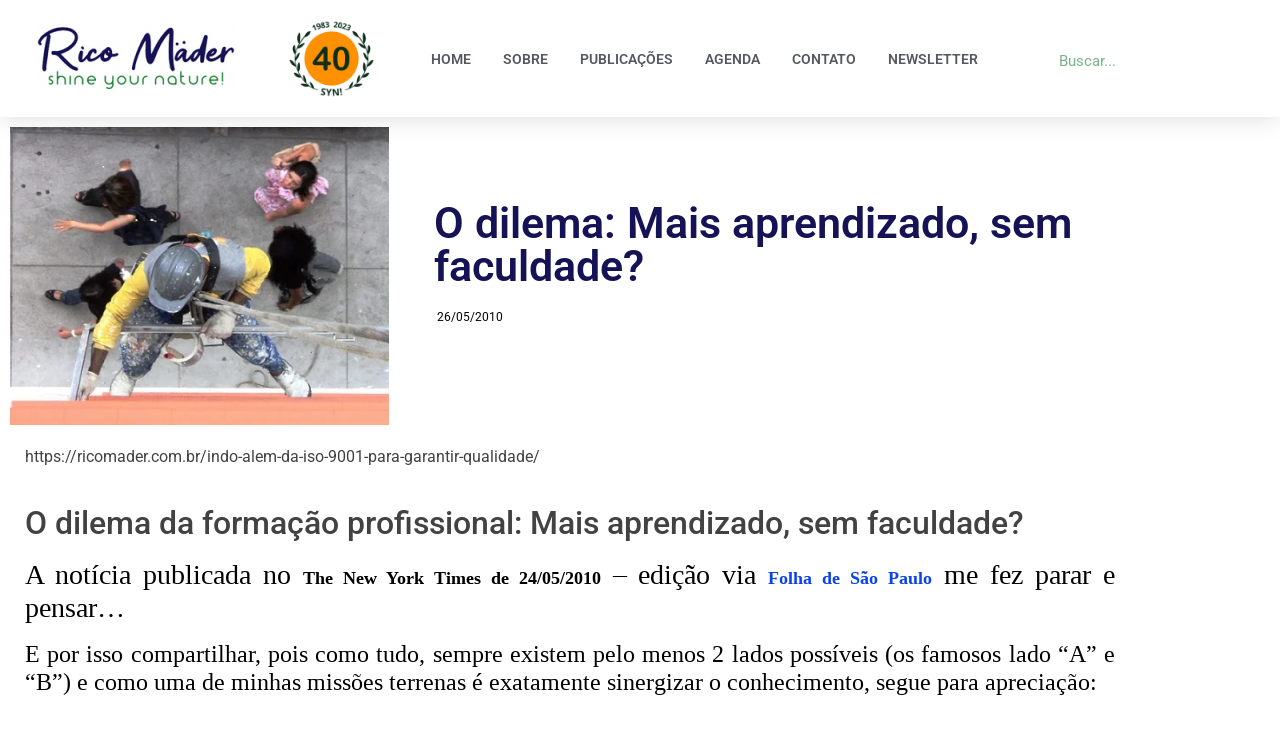

--- FILE ---
content_type: text/html; charset=UTF-8
request_url: https://ricomader.com.br/o-dilema-mais-aprendizado-sem-faculdade/
body_size: 38608
content:
<!DOCTYPE html>
<html lang="pt-BR" prefix="og: https://ogp.me/ns#"><head><meta http-equiv="Content-Type" content="text/html; charset=utf-8">
	<meta charset="UTF-8">
	<meta name="viewport" content="width=device-width, initial-scale=1">
	<link rel="profile" href="https://gmpg.org/xfn/11">
		<style>img:is([sizes="auto" i], [sizes^="auto," i]) { contain-intrinsic-size: 3000px 1500px }</style>
	<!-- Simple DNS Prefetch -->
<meta http-equiv="x-dns-prefetch-control" content="off">

<!-- Google Tag Manager by PYS -->
    <script data-cfasync="false" data-pagespeed-no-defer="" type="text/rlscript">
	    window.dataLayerPYS = window.dataLayerPYS || [];
	</script>
<!-- End Google Tag Manager by PYS --><link href="https://assets.juicer.io/embed.css" rel="prefetch" as="style" type="text/css"><link href="https://code.jivosite.com" rel="prefetch"><link href="https://node-sa1-b-1.jivosite.com" rel="prefetch"><link href="https://telemetry.jivosite.com" rel="prefetch"><link href="https://partner.shareaholic.com" rel="prefetch"><link href="https://analytics.shareaholic.com" rel="prefetch"><link href="https://api.gotolstoy.com" rel="prefetch"><link href="https://www.shareaholic.net" rel="prefetch">
<!-- Otimização para mecanismos de pesquisa pelo Rank Math - https://rankmath.com/ -->
<title>O dilema: Mais aprendizado, sem faculdade? - Rico Mader</title>
<meta name="description" content="O dilema da formação profissional: Mais aprendizado, sem faculdade? A notícia publicada no The New York Times de 24/05/2010...">
<meta name="robots" content="index, follow, max-snippet:-1, max-video-preview:-1, max-image-preview:large">
<link rel="canonical" href="https://ricomader.com.br/o-dilema-mais-aprendizado-sem-faculdade/">
<meta property="og:locale" content="pt_BR">
<meta property="og:type" content="article">
<meta property="og:title" content="O dilema: Mais aprendizado, sem faculdade? - Rico Mader">
<meta property="og:description" content="O dilema da formação profissional: Mais aprendizado, sem faculdade? A notícia publicada no The New York Times de 24/05/2010...">
<meta property="og:url" content="https://ricomader.com.br/o-dilema-mais-aprendizado-sem-faculdade/">
<meta property="og:site_name" content="Rico Mader">
<meta property="article:tag" content="#shineyournature">
<meta property="article:tag" content="Brazil">
<meta property="article:tag" content="ensino profissional">
<meta property="article:tag" content="ensino técnico">
<meta property="article:tag" content="faculdade">
<meta property="article:tag" content="Folha de S. Paulo">
<meta property="article:tag" content="formação profissional">
<meta property="article:tag" content="Henrique Mäder">
<meta property="article:tag" content="Jacques Steinberg">
<meta property="article:tag" content="James Rosembaum">
<meta property="article:tag" content="Morton Schapiro">
<meta property="article:tag" content="New York Times">
<meta property="article:tag" content="Operating Systems">
<meta property="article:tag" content="Peggy Williams">
<meta property="article:tag" content="Richard Vedder">
<meta property="article:tag" content="rico mäder">
<meta property="article:tag" content="Rico Mäder é sinergia próspera fatorial">
<meta property="article:tag" content="Rico Mäder SYN!">
<meta property="article:tag" content="Robert Lerman">
<meta property="article:tag" content="Shine Your Nature">
<meta property="article:section" content="Blogging">
<meta property="og:updated_time" content="2024-10-25T20:30:38-03:00">
<meta property="og:image" content="https://ricomader.com.br/wp-content/uploads/2010/05/ricomader-trabalho.jpg">
<meta property="og:image:secure_url" content="https://ricomader.com.br/wp-content/uploads/2010/05/ricomader-trabalho.jpg">
<meta property="og:image:width" content="436">
<meta property="og:image:height" content="343">
<meta property="og:image:alt" content="dilema">
<meta property="og:image:type" content="image/jpeg">
<meta property="article:published_time" content="2010-05-26T16:24:00-03:00">
<meta property="article:modified_time" content="2024-10-25T20:30:38-03:00">
<meta name="twitter:card" content="summary_large_image">
<meta name="twitter:title" content="O dilema: Mais aprendizado, sem faculdade? - Rico Mader">
<meta name="twitter:description" content="O dilema da formação profissional: Mais aprendizado, sem faculdade? A notícia publicada no The New York Times de 24/05/2010...">
<meta name="twitter:image" content="https://ricomader.com.br/wp-content/uploads/2010/05/ricomader-trabalho.jpg">
<meta name="twitter:label1" content="Escrito por">
<meta name="twitter:data1" content="Rico">
<meta name="twitter:label2" content="Tempo para leitura">
<meta name="twitter:data2" content="6 minutos">
<script type="application/ld+json" class="rank-math-schema">{"@context":"https://schema.org","@graph":[{"@type":["Person","Organization"],"@id":"https://ricomader.com.br/#person","name":"Rico","logo":{"@type":"ImageObject","@id":"https://ricomader.com.br/#logo","url":"https://ricomader.com.br/wp-content/uploads/2022/01/cropped-LOGO-RICO-BRANCO-250X250.png","contentUrl":"https://ricomader.com.br/wp-content/uploads/2022/01/cropped-LOGO-RICO-BRANCO-250X250.png","caption":"Rico","inLanguage":"pt-BR","width":"200","height":"69"},"image":{"@type":"ImageObject","@id":"https://ricomader.com.br/#logo","url":"https://ricomader.com.br/wp-content/uploads/2022/01/cropped-LOGO-RICO-BRANCO-250X250.png","contentUrl":"https://ricomader.com.br/wp-content/uploads/2022/01/cropped-LOGO-RICO-BRANCO-250X250.png","caption":"Rico","inLanguage":"pt-BR","width":"200","height":"69"}},{"@type":"WebSite","@id":"https://ricomader.com.br/#website","url":"https://ricomader.com.br","name":"Rico","publisher":{"@id":"https://ricomader.com.br/#person"},"inLanguage":"pt-BR"},{"@type":"ImageObject","@id":"https://ricomader.com.br/wp-content/uploads/2010/05/ricomader-trabalho.jpg","url":"https://ricomader.com.br/wp-content/uploads/2010/05/ricomader-trabalho.jpg","width":"436","height":"343","inLanguage":"pt-BR"},{"@type":"WebPage","@id":"https://ricomader.com.br/o-dilema-mais-aprendizado-sem-faculdade/#webpage","url":"https://ricomader.com.br/o-dilema-mais-aprendizado-sem-faculdade/","name":"O dilema: Mais aprendizado, sem faculdade? - Rico Mader","datePublished":"2010-05-26T16:24:00-03:00","dateModified":"2024-10-25T20:30:38-03:00","isPartOf":{"@id":"https://ricomader.com.br/#website"},"primaryImageOfPage":{"@id":"https://ricomader.com.br/wp-content/uploads/2010/05/ricomader-trabalho.jpg"},"inLanguage":"pt-BR"},{"@type":"Person","@id":"https://ricomader.com.br/author/rico/","name":"Rico","url":"https://ricomader.com.br/author/rico/","image":{"@type":"ImageObject","@id":"https://secure.gravatar.com/avatar/e5aa7e08fcbcfbbb80f23b168f1c29c7e2678dbd635d6c246b638ddbec4f63a2?s=96&amp;d=mm&amp;r=g","url":"https://secure.gravatar.com/avatar/e5aa7e08fcbcfbbb80f23b168f1c29c7e2678dbd635d6c246b638ddbec4f63a2?s=96&amp;d=mm&amp;r=g","caption":"Rico","inLanguage":"pt-BR"}},{"@type":"BlogPosting","headline":"O dilema: Mais aprendizado, sem faculdade? - Rico Mader","keywords":"dilema,faculdade","datePublished":"2010-05-26T16:24:00-03:00","dateModified":"2024-10-25T20:30:38-03:00","articleSection":"Blogging, Capital Humano, Capital Intelectual","author":{"@id":"https://ricomader.com.br/author/rico/","name":"Rico"},"publisher":{"@id":"https://ricomader.com.br/#person"},"description":"O dilema da forma\u00e7\u00e3o profissional: Mais aprendizado, sem faculdade? A not\u00edcia publicada no The New York Times de 24/05/2010...","name":"O dilema: Mais aprendizado, sem faculdade? - Rico Mader","@id":"https://ricomader.com.br/o-dilema-mais-aprendizado-sem-faculdade/#richSnippet","isPartOf":{"@id":"https://ricomader.com.br/o-dilema-mais-aprendizado-sem-faculdade/#webpage"},"image":{"@id":"https://ricomader.com.br/wp-content/uploads/2010/05/ricomader-trabalho.jpg"},"inLanguage":"pt-BR","mainEntityOfPage":{"@id":"https://ricomader.com.br/o-dilema-mais-aprendizado-sem-faculdade/#webpage"}}]}</script>
<!-- /Plugin de SEO Rank Math para WordPress -->

<script type="text/rlscript" id="pys-version-script">console.log('PixelYourSite Free version 11.1.5.1');</script>
<link rel="alternate" type="application/rss+xml" title="Feed para Rico Mader »" href="https://ricomader.com.br/feed/">
<link rel="alternate" type="application/rss+xml" title="Feed de comentários para Rico Mader »" href="https://ricomader.com.br/comments/feed/">
<link rel="alternate" type="application/rss+xml" title="Feed de comentários para Rico Mader » O dilema: Mais aprendizado, sem faculdade?" href="https://ricomader.com.br/o-dilema-mais-aprendizado-sem-faculdade/feed/">
<!-- Shareaholic - https://www.shareaholic.com -->

<script data-no-minify="1" data-cfasync="false" type="text/rlscript">
_SHR_SETTINGS = {"endpoints":{"local_recs_url":"https:\/\/ricomader.com.br\/wp-admin\/admin-ajax.php?action=shareaholic_permalink_related","ajax_url":"https:\/\/ricomader.com.br\/wp-admin\/admin-ajax.php"},"site_id":"918d9f84054471172928861fc322cf33","url_components":{"year":"2010","monthnum":"05","day":"26","hour":"16","minute":"24","second":"00","post_id":"11350","postname":"o-dilema-mais-aprendizado-sem-faculdade","category":"blogging"}};
</script>
<script data-no-minify="1" data-cfasync="false" src="//cdn.shareaholic.net/assets/pub/shareaholic.js" data-shr-siteid="918d9f84054471172928861fc322cf33" async="" type="text/rlscript"></script>

<!-- Shareaholic Content Tags -->
<meta name="shareaholic:site_name" content="Rico Mader">
<meta name="shareaholic:language" content="pt-BR">
<meta name="shareaholic:url" content="https://ricomader.com.br/o-dilema-mais-aprendizado-sem-faculdade/">
<meta name="shareaholic:keywords" content="tag:#shineyournature, tag:brazil, tag:ensino profissional, tag:ensino técnico, tag:faculdade, tag:folha de s. paulo, tag:formação profissional, tag:henrique mäder, tag:jacques steinberg, tag:james rosembaum, tag:morton schapiro, tag:new york times, tag:operating systems, tag:peggy williams, tag:richard vedder, tag:rico mäder, tag:rico mäder é sinergia próspera fatorial, tag:rico mäder syn!, tag:robert lerman, tag:shine your nature, cat:blogging, cat:capital humano, cat:capital intelectual, type:post">
<meta name="shareaholic:article_published_time" content="2010-05-26T16:24:00-03:00">
<meta name="shareaholic:article_modified_time" content="2024-10-25T20:30:38-03:00">
<meta name="shareaholic:shareable_page" content="true">
<meta name="shareaholic:article_author_name" content="Rico">
<meta name="shareaholic:site_id" content="918d9f84054471172928861fc322cf33">
<meta name="shareaholic:wp_version" content="9.7.13">
<meta name="shareaholic:image" content="https://ricomader.com.br/wp-content/uploads/2010/05/ricomader-trabalho.jpg">
<!-- Shareaholic Content Tags End -->

<!-- Shareaholic Open Graph Tags -->
<meta property="og:image" content="https://ricomader.com.br/wp-content/uploads/2010/05/ricomader-trabalho.jpg">
<!-- Shareaholic Open Graph Tags End -->
<script type="text/rlscript">
window._wpemojiSettings = {"baseUrl":"https:\/\/s.w.org\/images\/core\/emoji\/16.0.1\/72x72\/","ext":".png","svgUrl":"https:\/\/s.w.org\/images\/core\/emoji\/16.0.1\/svg\/","svgExt":".svg","source":{"concatemoji":"https:\/\/ricomader.com.br\/wp-includes\/js\/wp-emoji-release.min.js?ver=78ec3d21c7c30591457d130897cc8fc2"}};
/*! This file is auto-generated */
!function(s,n){var o,i,e;function c(e){try{var t={supportTests:e,timestamp:(new Date).valueOf()};sessionStorage.setItem(o,JSON.stringify(t))}catch(e){}}function p(e,t,n){e.clearRect(0,0,e.canvas.width,e.canvas.height),e.fillText(t,0,0);var t=new Uint32Array(e.getImageData(0,0,e.canvas.width,e.canvas.height).data),a=(e.clearRect(0,0,e.canvas.width,e.canvas.height),e.fillText(n,0,0),new Uint32Array(e.getImageData(0,0,e.canvas.width,e.canvas.height).data));return t.every(function(e,t){return e===a[t]})}function u(e,t){e.clearRect(0,0,e.canvas.width,e.canvas.height),e.fillText(t,0,0);for(var n=e.getImageData(16,16,1,1),a=0;a<n.data.length;a++)if(0!==n.data[a])return!1;return!0}function f(e,t,n,a){switch(t){case"flag":return n(e,"\ud83c\udff3\ufe0f\u200d\u26a7\ufe0f","\ud83c\udff3\ufe0f\u200b\u26a7\ufe0f")?!1:!n(e,"\ud83c\udde8\ud83c\uddf6","\ud83c\udde8\u200b\ud83c\uddf6")&&!n(e,"\ud83c\udff4\udb40\udc67\udb40\udc62\udb40\udc65\udb40\udc6e\udb40\udc67\udb40\udc7f","\ud83c\udff4\u200b\udb40\udc67\u200b\udb40\udc62\u200b\udb40\udc65\u200b\udb40\udc6e\u200b\udb40\udc67\u200b\udb40\udc7f");case"emoji":return!a(e,"\ud83e\udedf")}return!1}function g(e,t,n,a){var r="undefined"!=typeof WorkerGlobalScope&&self instanceof WorkerGlobalScope?new OffscreenCanvas(300,150):s.createElement("canvas"),o=r.getContext("2d",{willReadFrequently:!0}),i=(o.textBaseline="top",o.font="600 32px Arial",{});return e.forEach(function(e){i[e]=t(o,e,n,a)}),i}function t(e){var t=s.createElement("script");t.src=e,t.defer=!0,s.head.appendChild(t)}"undefined"!=typeof Promise&&(o="wpEmojiSettingsSupports",i=["flag","emoji"],n.supports={everything:!0,everythingExceptFlag:!0},e=new Promise(function(e){s.addEventListener("DOMContentLoaded",e,{once:!0})}),new Promise(function(t){var n=function(){try{var e=JSON.parse(sessionStorage.getItem(o));if("object"==typeof e&&"number"==typeof e.timestamp&&(new Date).valueOf()<e.timestamp+604800&&"object"==typeof e.supportTests)return e.supportTests}catch(e){}return null}();if(!n){if("undefined"!=typeof Worker&&"undefined"!=typeof OffscreenCanvas&&"undefined"!=typeof URL&&URL.createObjectURL&&"undefined"!=typeof Blob)try{var e="postMessage("+g.toString()+"("+[JSON.stringify(i),f.toString(),p.toString(),u.toString()].join(",")+"));",a=new Blob([e],{type:"text/javascript"}),r=new Worker(URL.createObjectURL(a),{name:"wpTestEmojiSupports"});return void(r.onmessage=function(e){c(n=e.data),r.terminate(),t(n)})}catch(e){}c(n=g(i,f,p,u))}t(n)}).then(function(e){for(var t in e)n.supports[t]=e[t],n.supports.everything=n.supports.everything&&n.supports[t],"flag"!==t&&(n.supports.everythingExceptFlag=n.supports.everythingExceptFlag&&n.supports[t]);n.supports.everythingExceptFlag=n.supports.everythingExceptFlag&&!n.supports.flag,n.DOMReady=!1,n.readyCallback=function(){n.DOMReady=!0}}).then(function(){return e}).then(function(){var e;n.supports.everything||(n.readyCallback(),(e=n.source||{}).concatemoji?t(e.concatemoji):e.wpemoji&&e.twemoji&&(t(e.twemoji),t(e.wpemoji)))}))}((window,document),window._wpemojiSettings);
</script>
<style id="wp-emoji-styles-inline-css">

	img.wp-smiley, img.emoji {
		display: inline !important;
		border: none !important;
		box-shadow: none !important;
		height: 1em !important;
		width: 1em !important;
		margin: 0 0.07em !important;
		vertical-align: -0.1em !important;
		background: none !important;
		padding: 0 !important;
	}
</style>
<link rel="stylesheet" id="wp-block-library-css" href="https://cfw51.rabbitloader.xyz/eyJjIjpmYWxzZSwiaCI6InJpY29tYWRlci5jb20uYnIiLCJ2IjozNjA1MzEyNTM0LCJyIjoxfQ/wp-includes/css/dist/block-library/style.min.css?ver=78ec3d21c7c30591457d130897cc8fc2" media="all">
<style id="global-styles-inline-css">
:root{--wp--preset--aspect-ratio--square: 1;--wp--preset--aspect-ratio--4-3: 4/3;--wp--preset--aspect-ratio--3-4: 3/4;--wp--preset--aspect-ratio--3-2: 3/2;--wp--preset--aspect-ratio--2-3: 2/3;--wp--preset--aspect-ratio--16-9: 16/9;--wp--preset--aspect-ratio--9-16: 9/16;--wp--preset--color--black: #000000;--wp--preset--color--cyan-bluish-gray: #abb8c3;--wp--preset--color--white: #ffffff;--wp--preset--color--pale-pink: #f78da7;--wp--preset--color--vivid-red: #cf2e2e;--wp--preset--color--luminous-vivid-orange: #ff6900;--wp--preset--color--luminous-vivid-amber: #fcb900;--wp--preset--color--light-green-cyan: #7bdcb5;--wp--preset--color--vivid-green-cyan: #00d084;--wp--preset--color--pale-cyan-blue: #8ed1fc;--wp--preset--color--vivid-cyan-blue: #0693e3;--wp--preset--color--vivid-purple: #9b51e0;--wp--preset--gradient--vivid-cyan-blue-to-vivid-purple: linear-gradient(135deg,rgba(6,147,227,1) 0%,rgb(155,81,224) 100%);--wp--preset--gradient--light-green-cyan-to-vivid-green-cyan: linear-gradient(135deg,rgb(122,220,180) 0%,rgb(0,208,130) 100%);--wp--preset--gradient--luminous-vivid-amber-to-luminous-vivid-orange: linear-gradient(135deg,rgba(252,185,0,1) 0%,rgba(255,105,0,1) 100%);--wp--preset--gradient--luminous-vivid-orange-to-vivid-red: linear-gradient(135deg,rgba(255,105,0,1) 0%,rgb(207,46,46) 100%);--wp--preset--gradient--very-light-gray-to-cyan-bluish-gray: linear-gradient(135deg,rgb(238,238,238) 0%,rgb(169,184,195) 100%);--wp--preset--gradient--cool-to-warm-spectrum: linear-gradient(135deg,rgb(74,234,220) 0%,rgb(151,120,209) 20%,rgb(207,42,186) 40%,rgb(238,44,130) 60%,rgb(251,105,98) 80%,rgb(254,248,76) 100%);--wp--preset--gradient--blush-light-purple: linear-gradient(135deg,rgb(255,206,236) 0%,rgb(152,150,240) 100%);--wp--preset--gradient--blush-bordeaux: linear-gradient(135deg,rgb(254,205,165) 0%,rgb(254,45,45) 50%,rgb(107,0,62) 100%);--wp--preset--gradient--luminous-dusk: linear-gradient(135deg,rgb(255,203,112) 0%,rgb(199,81,192) 50%,rgb(65,88,208) 100%);--wp--preset--gradient--pale-ocean: linear-gradient(135deg,rgb(255,245,203) 0%,rgb(182,227,212) 50%,rgb(51,167,181) 100%);--wp--preset--gradient--electric-grass: linear-gradient(135deg,rgb(202,248,128) 0%,rgb(113,206,126) 100%);--wp--preset--gradient--midnight: linear-gradient(135deg,rgb(2,3,129) 0%,rgb(40,116,252) 100%);--wp--preset--font-size--small: 13px;--wp--preset--font-size--medium: 20px;--wp--preset--font-size--large: 36px;--wp--preset--font-size--x-large: 42px;--wp--preset--spacing--20: 0.44rem;--wp--preset--spacing--30: 0.67rem;--wp--preset--spacing--40: 1rem;--wp--preset--spacing--50: 1.5rem;--wp--preset--spacing--60: 2.25rem;--wp--preset--spacing--70: 3.38rem;--wp--preset--spacing--80: 5.06rem;--wp--preset--shadow--natural: 6px 6px 9px rgba(0, 0, 0, 0.2);--wp--preset--shadow--deep: 12px 12px 50px rgba(0, 0, 0, 0.4);--wp--preset--shadow--sharp: 6px 6px 0px rgba(0, 0, 0, 0.2);--wp--preset--shadow--outlined: 6px 6px 0px -3px rgba(255, 255, 255, 1), 6px 6px rgba(0, 0, 0, 1);--wp--preset--shadow--crisp: 6px 6px 0px rgba(0, 0, 0, 1);}:root { --wp--style--global--content-size: 800px;--wp--style--global--wide-size: 1200px; }:where(body) { margin: 0; }.wp-site-blocks > .alignleft { float: left; margin-right: 2em; }.wp-site-blocks > .alignright { float: right; margin-left: 2em; }.wp-site-blocks > .aligncenter { justify-content: center; margin-left: auto; margin-right: auto; }:where(.wp-site-blocks) > * { margin-block-start: 24px; margin-block-end: 0; }:where(.wp-site-blocks) > :first-child { margin-block-start: 0; }:where(.wp-site-blocks) > :last-child { margin-block-end: 0; }:root { --wp--style--block-gap: 24px; }:root :where(.is-layout-flow) > :first-child{margin-block-start: 0;}:root :where(.is-layout-flow) > :last-child{margin-block-end: 0;}:root :where(.is-layout-flow) > *{margin-block-start: 24px;margin-block-end: 0;}:root :where(.is-layout-constrained) > :first-child{margin-block-start: 0;}:root :where(.is-layout-constrained) > :last-child{margin-block-end: 0;}:root :where(.is-layout-constrained) > *{margin-block-start: 24px;margin-block-end: 0;}:root :where(.is-layout-flex){gap: 24px;}:root :where(.is-layout-grid){gap: 24px;}.is-layout-flow > .alignleft{float: left;margin-inline-start: 0;margin-inline-end: 2em;}.is-layout-flow > .alignright{float: right;margin-inline-start: 2em;margin-inline-end: 0;}.is-layout-flow > .aligncenter{margin-left: auto !important;margin-right: auto !important;}.is-layout-constrained > .alignleft{float: left;margin-inline-start: 0;margin-inline-end: 2em;}.is-layout-constrained > .alignright{float: right;margin-inline-start: 2em;margin-inline-end: 0;}.is-layout-constrained > .aligncenter{margin-left: auto !important;margin-right: auto !important;}.is-layout-constrained > :where(:not(.alignleft):not(.alignright):not(.alignfull)){max-width: var(--wp--style--global--content-size);margin-left: auto !important;margin-right: auto !important;}.is-layout-constrained > .alignwide{max-width: var(--wp--style--global--wide-size);}body .is-layout-flex{display: flex;}.is-layout-flex{flex-wrap: wrap;align-items: center;}.is-layout-flex > :is(*, div){margin: 0;}body .is-layout-grid{display: grid;}.is-layout-grid > :is(*, div){margin: 0;}body{padding-top: 0px;padding-right: 0px;padding-bottom: 0px;padding-left: 0px;}a:where(:not(.wp-element-button)){text-decoration: underline;}:root :where(.wp-element-button, .wp-block-button__link){background-color: #32373c;border-width: 0;color: #fff;font-family: inherit;font-size: inherit;line-height: inherit;padding: calc(0.667em + 2px) calc(1.333em + 2px);text-decoration: none;}.has-black-color{color: var(--wp--preset--color--black) !important;}.has-cyan-bluish-gray-color{color: var(--wp--preset--color--cyan-bluish-gray) !important;}.has-white-color{color: var(--wp--preset--color--white) !important;}.has-pale-pink-color{color: var(--wp--preset--color--pale-pink) !important;}.has-vivid-red-color{color: var(--wp--preset--color--vivid-red) !important;}.has-luminous-vivid-orange-color{color: var(--wp--preset--color--luminous-vivid-orange) !important;}.has-luminous-vivid-amber-color{color: var(--wp--preset--color--luminous-vivid-amber) !important;}.has-light-green-cyan-color{color: var(--wp--preset--color--light-green-cyan) !important;}.has-vivid-green-cyan-color{color: var(--wp--preset--color--vivid-green-cyan) !important;}.has-pale-cyan-blue-color{color: var(--wp--preset--color--pale-cyan-blue) !important;}.has-vivid-cyan-blue-color{color: var(--wp--preset--color--vivid-cyan-blue) !important;}.has-vivid-purple-color{color: var(--wp--preset--color--vivid-purple) !important;}.has-black-background-color{background-color: var(--wp--preset--color--black) !important;}.has-cyan-bluish-gray-background-color{background-color: var(--wp--preset--color--cyan-bluish-gray) !important;}.has-white-background-color{background-color: var(--wp--preset--color--white) !important;}.has-pale-pink-background-color{background-color: var(--wp--preset--color--pale-pink) !important;}.has-vivid-red-background-color{background-color: var(--wp--preset--color--vivid-red) !important;}.has-luminous-vivid-orange-background-color{background-color: var(--wp--preset--color--luminous-vivid-orange) !important;}.has-luminous-vivid-amber-background-color{background-color: var(--wp--preset--color--luminous-vivid-amber) !important;}.has-light-green-cyan-background-color{background-color: var(--wp--preset--color--light-green-cyan) !important;}.has-vivid-green-cyan-background-color{background-color: var(--wp--preset--color--vivid-green-cyan) !important;}.has-pale-cyan-blue-background-color{background-color: var(--wp--preset--color--pale-cyan-blue) !important;}.has-vivid-cyan-blue-background-color{background-color: var(--wp--preset--color--vivid-cyan-blue) !important;}.has-vivid-purple-background-color{background-color: var(--wp--preset--color--vivid-purple) !important;}.has-black-border-color{border-color: var(--wp--preset--color--black) !important;}.has-cyan-bluish-gray-border-color{border-color: var(--wp--preset--color--cyan-bluish-gray) !important;}.has-white-border-color{border-color: var(--wp--preset--color--white) !important;}.has-pale-pink-border-color{border-color: var(--wp--preset--color--pale-pink) !important;}.has-vivid-red-border-color{border-color: var(--wp--preset--color--vivid-red) !important;}.has-luminous-vivid-orange-border-color{border-color: var(--wp--preset--color--luminous-vivid-orange) !important;}.has-luminous-vivid-amber-border-color{border-color: var(--wp--preset--color--luminous-vivid-amber) !important;}.has-light-green-cyan-border-color{border-color: var(--wp--preset--color--light-green-cyan) !important;}.has-vivid-green-cyan-border-color{border-color: var(--wp--preset--color--vivid-green-cyan) !important;}.has-pale-cyan-blue-border-color{border-color: var(--wp--preset--color--pale-cyan-blue) !important;}.has-vivid-cyan-blue-border-color{border-color: var(--wp--preset--color--vivid-cyan-blue) !important;}.has-vivid-purple-border-color{border-color: var(--wp--preset--color--vivid-purple) !important;}.has-vivid-cyan-blue-to-vivid-purple-gradient-background{background: var(--wp--preset--gradient--vivid-cyan-blue-to-vivid-purple) !important;}.has-light-green-cyan-to-vivid-green-cyan-gradient-background{background: var(--wp--preset--gradient--light-green-cyan-to-vivid-green-cyan) !important;}.has-luminous-vivid-amber-to-luminous-vivid-orange-gradient-background{background: var(--wp--preset--gradient--luminous-vivid-amber-to-luminous-vivid-orange) !important;}.has-luminous-vivid-orange-to-vivid-red-gradient-background{background: var(--wp--preset--gradient--luminous-vivid-orange-to-vivid-red) !important;}.has-very-light-gray-to-cyan-bluish-gray-gradient-background{background: var(--wp--preset--gradient--very-light-gray-to-cyan-bluish-gray) !important;}.has-cool-to-warm-spectrum-gradient-background{background: var(--wp--preset--gradient--cool-to-warm-spectrum) !important;}.has-blush-light-purple-gradient-background{background: var(--wp--preset--gradient--blush-light-purple) !important;}.has-blush-bordeaux-gradient-background{background: var(--wp--preset--gradient--blush-bordeaux) !important;}.has-luminous-dusk-gradient-background{background: var(--wp--preset--gradient--luminous-dusk) !important;}.has-pale-ocean-gradient-background{background: var(--wp--preset--gradient--pale-ocean) !important;}.has-electric-grass-gradient-background{background: var(--wp--preset--gradient--electric-grass) !important;}.has-midnight-gradient-background{background: var(--wp--preset--gradient--midnight) !important;}.has-small-font-size{font-size: var(--wp--preset--font-size--small) !important;}.has-medium-font-size{font-size: var(--wp--preset--font-size--medium) !important;}.has-large-font-size{font-size: var(--wp--preset--font-size--large) !important;}.has-x-large-font-size{font-size: var(--wp--preset--font-size--x-large) !important;}
:root :where(.wp-block-pullquote){font-size: 1.5em;line-height: 1.6;}
</style>
<link rel="stylesheet" id="cookie-law-info-css" href="https://cfw51.rabbitloader.xyz/eyJjIjp0cnVlLCJoIjoicmljb21hZGVyLmNvbS5iciIsInYiOjM2MDUzMTI1MzQsInIiOjF9/wp-content/plugins/cookie-law-info/legacy/public/css/cookie-law-info-public.css?ver=3.3.8" media="all">
<link rel="stylesheet" id="cookie-law-info-gdpr-css" href="https://cfw51.rabbitloader.xyz/eyJjIjp0cnVlLCJoIjoicmljb21hZGVyLmNvbS5iciIsInYiOjM2MDUzMTI1MzQsInIiOjF9/wp-content/plugins/cookie-law-info/legacy/public/css/cookie-law-info-gdpr.css?ver=3.3.8" media="all">
<link rel="stylesheet" id="ctf_styles-css" href="https://cfw51.rabbitloader.xyz/eyJjIjpmYWxzZSwiaCI6InJpY29tYWRlci5jb20uYnIiLCJ2IjozNjA1MzEyNTM0LCJyIjoxfQ/wp-content/plugins/custom-twitter-feeds/css/ctf-styles.min.css?ver=2.3.1" media="all">
<link rel="stylesheet" id="crp-style-rounded-thumbs-css" href="https://cfw51.rabbitloader.xyz/eyJjIjpmYWxzZSwiaCI6InJpY29tYWRlci5jb20uYnIiLCJ2IjozNjA1MzEyNTM0LCJyIjoxfQ/wp-content/plugins/contextual-related-posts/css/rounded-thumbs.min.css?ver=4.1.0" media="all">
<style id="crp-style-rounded-thumbs-inline-css">

			.crp_related.crp-rounded-thumbs a {
				width: 150px;
                height: 150px;
				text-decoration: none;
			}
			.crp_related.crp-rounded-thumbs img {
				max-width: 150px;
				margin: auto;
			}
			.crp_related.crp-rounded-thumbs .crp_title {
				width: 100%;
			}
			
</style>
<link rel="stylesheet" id="hello-elementor-css" href="https://cfw51.rabbitloader.xyz/eyJjIjp0cnVlLCJoIjoicmljb21hZGVyLmNvbS5iciIsInYiOjM2MDUzMTI1MzQsInIiOjF9/wp-content/themes/hello-elementor/assets/css/reset.css?ver=3.4.5" media="all">
<link rel="stylesheet" id="hello-elementor-theme-style-css" href="https://cfw51.rabbitloader.xyz/eyJjIjp0cnVlLCJoIjoicmljb21hZGVyLmNvbS5iciIsInYiOjM2MDUzMTI1MzQsInIiOjF9/wp-content/themes/hello-elementor/assets/css/theme.css?ver=3.4.5" media="all">
<link rel="stylesheet" id="hello-elementor-header-footer-css" href="https://cfw51.rabbitloader.xyz/eyJjIjp0cnVlLCJoIjoicmljb21hZGVyLmNvbS5iciIsInYiOjM2MDUzMTI1MzQsInIiOjF9/wp-content/themes/hello-elementor/assets/css/header-footer.css?ver=3.4.5" media="all">
<link rel="stylesheet" id="elementor-frontend-css" href="https://cfw51.rabbitloader.xyz/eyJjIjpmYWxzZSwiaCI6InJpY29tYWRlci5jb20uYnIiLCJ2IjozNjA1MzEyNTM0LCJyIjoxfQ/wp-content/plugins/elementor/assets/css/frontend.min.css?ver=3.34.0" media="all">
<link rel="stylesheet" id="widget-image-css" href="https://cfw51.rabbitloader.xyz/eyJjIjpmYWxzZSwiaCI6InJpY29tYWRlci5jb20uYnIiLCJ2IjozNjA1MzEyNTM0LCJyIjoxfQ/wp-content/plugins/elementor/assets/css/widget-image.min.css?ver=3.34.0" media="all">
<link rel="stylesheet" id="widget-nav-menu-css" href="https://cfw51.rabbitloader.xyz/eyJjIjpmYWxzZSwiaCI6InJpY29tYWRlci5jb20uYnIiLCJ2IjozNjA1MzEyNTM0LCJyIjoxfQ/wp-content/plugins/elementor-pro/assets/css/widget-nav-menu.min.css?ver=3.26.2" media="all">
<link rel="stylesheet" id="widget-search-form-css" href="https://cfw51.rabbitloader.xyz/eyJjIjpmYWxzZSwiaCI6InJpY29tYWRlci5jb20uYnIiLCJ2IjozNjA1MzEyNTM0LCJyIjoxfQ/wp-content/plugins/elementor-pro/assets/css/widget-search-form.min.css?ver=3.26.2" media="all">
<link rel="rl-stylesheet" id="elementor-icons-shared-0-css" href="https://ricomader.com.br/wp-content/plugins/elementor/assets/lib/font-awesome/css/fontawesome.min.css?ver=5.15.3" media="all">
<link rel="rl-stylesheet" id="elementor-icons-fa-solid-css" href="https://ricomader.com.br/wp-content/plugins/elementor/assets/lib/font-awesome/css/solid.min.css?ver=5.15.3" media="all">
<link rel="stylesheet" id="widget-heading-css" href="https://cfw51.rabbitloader.xyz/eyJjIjpmYWxzZSwiaCI6InJpY29tYWRlci5jb20uYnIiLCJ2IjozNjA1MzEyNTM0LCJyIjoxfQ/wp-content/plugins/elementor/assets/css/widget-heading.min.css?ver=3.34.0" media="all">
<link rel="stylesheet" id="widget-post-info-css" href="https://cfw51.rabbitloader.xyz/eyJjIjpmYWxzZSwiaCI6InJpY29tYWRlci5jb20uYnIiLCJ2IjozNjA1MzEyNTM0LCJyIjoxfQ/wp-content/plugins/elementor-pro/assets/css/widget-post-info.min.css?ver=3.26.2" media="all">
<link rel="stylesheet" id="widget-icon-list-css" href="https://cfw51.rabbitloader.xyz/eyJjIjpmYWxzZSwiaCI6InJpY29tYWRlci5jb20uYnIiLCJ2IjozNjA1MzEyNTM0LCJyIjoxfQ/wp-content/plugins/elementor/assets/css/widget-icon-list.min.css?ver=3.34.0" media="all">
<link rel="rl-stylesheet" id="elementor-icons-fa-regular-css" href="https://ricomader.com.br/wp-content/plugins/elementor/assets/lib/font-awesome/css/regular.min.css?ver=5.15.3" media="all">
<link rel="stylesheet" id="widget-post-navigation-css" href="https://cfw51.rabbitloader.xyz/eyJjIjpmYWxzZSwiaCI6InJpY29tYWRlci5jb20uYnIiLCJ2IjozNjA1MzEyNTM0LCJyIjoxfQ/wp-content/plugins/elementor-pro/assets/css/widget-post-navigation.min.css?ver=3.26.2" media="all">
<link rel="rl-stylesheet" id="elementor-icons-css" href="https://ricomader.com.br/wp-content/plugins/elementor/assets/lib/eicons/css/elementor-icons.min.css?ver=5.45.0" media="all">
<link rel="stylesheet" id="elementor-post-7-css" href="https://cfw51.rabbitloader.xyz/eyJjIjp0cnVlLCJoIjoicmljb21hZGVyLmNvbS5iciIsInYiOjM2MDUzMTI1MzQsInIiOjF9/wp-content/uploads/elementor/css/post-7.css?ver=1766431503" media="all">
<link rel="stylesheet" id="juicer-elementor-editor-css" href="https://cfw51.rabbitloader.xyz/eyJjIjp0cnVlLCJoIjoicmljb21hZGVyLmNvbS5iciIsInYiOjM2MDUzMTI1MzQsInIiOjF9/wp-content/plugins/juicer/includes/elementor/juicer-elementor.css?ver=1.12.16" media="all">
<link rel="stylesheet" id="elementor-post-11350-css" href="https://cfw51.rabbitloader.xyz/eyJjIjp0cnVlLCJoIjoicmljb21hZGVyLmNvbS5iciIsInYiOjM2MDUzMTI1MzQsInIiOjF9/wp-content/uploads/elementor/css/post-11350.css?ver=1766437642" media="all">
<link rel="stylesheet" id="elementor-post-21135-css" href="https://cfw51.rabbitloader.xyz/eyJjIjp0cnVlLCJoIjoicmljb21hZGVyLmNvbS5iciIsInYiOjM2MDUzMTI1MzQsInIiOjF9/wp-content/uploads/elementor/css/post-21135.css?ver=1766431504" media="all">
<link rel="stylesheet" id="elementor-post-24535-css" href="https://cfw51.rabbitloader.xyz/eyJjIjp0cnVlLCJoIjoicmljb21hZGVyLmNvbS5iciIsInYiOjM2MDUzMTI1MzQsInIiOjF9/wp-content/uploads/elementor/css/post-24535.css?ver=1766431504" media="all">
<link rel="stylesheet" id="elementor-post-21101-css" href="https://cfw51.rabbitloader.xyz/eyJjIjp0cnVlLCJoIjoicmljb21hZGVyLmNvbS5iciIsInYiOjM2MDUzMTI1MzQsInIiOjF9/wp-content/uploads/elementor/css/post-21101.css?ver=1766431827" media="all">
<link rel="stylesheet" id="sib-front-css-css" href="https://cfw51.rabbitloader.xyz/eyJjIjp0cnVlLCJoIjoicmljb21hZGVyLmNvbS5iciIsInYiOjM2MDUzMTI1MzQsInIiOjF9/wp-content/plugins/mailin/css/mailin-front.css?ver=78ec3d21c7c30591457d130897cc8fc2" media="all">
<link rel="stylesheet" id="elementor-gf-local-roboto-css" href="https://cfw51.rabbitloader.xyz/eyJjIjp0cnVlLCJoIjoicmljb21hZGVyLmNvbS5iciIsInYiOjM2MDUzMTI1MzQsInIiOjF9/wp-content/uploads/elementor/google-fonts/css/roboto.css?ver=1742228498" media="all">
<link rel="stylesheet" id="elementor-gf-local-robotoslab-css" href="https://cfw51.rabbitloader.xyz/eyJjIjp0cnVlLCJoIjoicmljb21hZGVyLmNvbS5iciIsInYiOjM2MDUzMTI1MzQsInIiOjF9/wp-content/uploads/elementor/google-fonts/css/robotoslab.css?ver=1742228506" media="all">
<script src="https://cfw51.rabbitloader.xyz/eyJjIjpmYWxzZSwiaCI6InJpY29tYWRlci5jb20uYnIiLCJ2IjozNjA1MzEyNTM0LCJyIjoxfQ/wp-includes/js/jquery/jquery.min.js?ver=3.7.1" id="jquery-core-js" type="text/rlscript"></script>
<script src="https://cfw51.rabbitloader.xyz/eyJjIjpmYWxzZSwiaCI6InJpY29tYWRlci5jb20uYnIiLCJ2IjozNjA1MzEyNTM0LCJyIjoxfQ/wp-includes/js/jquery/jquery-migrate.min.js?ver=3.4.1" id="jquery-migrate-js" type="text/rlscript"></script>
<script id="cookie-law-info-js-extra" type="text/rlscript">
var Cli_Data = {"nn_cookie_ids":[],"cookielist":[],"non_necessary_cookies":[],"ccpaEnabled":"","ccpaRegionBased":"","ccpaBarEnabled":"","strictlyEnabled":["necessary","obligatoire"],"ccpaType":"gdpr","js_blocking":"1","custom_integration":"","triggerDomRefresh":"","secure_cookies":""};
var cli_cookiebar_settings = {"animate_speed_hide":"500","animate_speed_show":"500","background":"#FFF","border":"#b1a6a6c2","border_on":"","button_1_button_colour":"#161256","button_1_button_hover":"#120e45","button_1_link_colour":"#fff","button_1_as_button":"1","button_1_new_win":"","button_2_button_colour":"#333","button_2_button_hover":"#292929","button_2_link_colour":"#161256","button_2_as_button":"","button_2_hidebar":"","button_3_button_colour":"#ba3434","button_3_button_hover":"#952a2a","button_3_link_colour":"#fff","button_3_as_button":"1","button_3_new_win":"","button_4_button_colour":"#000","button_4_button_hover":"#000000","button_4_link_colour":"#333333","button_4_as_button":"","button_7_button_colour":"#61a229","button_7_button_hover":"#4e8221","button_7_link_colour":"#fff","button_7_as_button":"1","button_7_new_win":"","font_family":"inherit","header_fix":"","notify_animate_hide":"1","notify_animate_show":"","notify_div_id":"#cookie-law-info-bar","notify_position_horizontal":"right","notify_position_vertical":"bottom","scroll_close":"","scroll_close_reload":"","accept_close_reload":"","reject_close_reload":"","showagain_tab":"1","showagain_background":"#fff","showagain_border":"#000","showagain_div_id":"#cookie-law-info-again","showagain_x_position":"100px","text":"#333333","show_once_yn":"1","show_once":"20000","logging_on":"","as_popup":"","popup_overlay":"1","bar_heading_text":"","cookie_bar_as":"popup","popup_showagain_position":"bottom-right","widget_position":"left"};
var log_object = {"ajax_url":"https:\/\/ricomader.com.br\/wp-admin\/admin-ajax.php"};
</script>
<script src="https://cfw51.rabbitloader.xyz/eyJjIjpmYWxzZSwiaCI6InJpY29tYWRlci5jb20uYnIiLCJ2IjozNjA1MzEyNTM0LCJyIjoxfQ/wp-content/plugins/cookie-law-info/legacy/public/js/cookie-law-info-public.js?ver=3.3.8" id="cookie-law-info-js" type="text/rlscript"></script>
<script src="https://cfw51.rabbitloader.xyz/eyJjIjpmYWxzZSwiaCI6InJpY29tYWRlci5jb20uYnIiLCJ2IjozNjA1MzEyNTM0LCJyIjoxfQ/wp-content/plugins/pixelyoursite/dist/scripts/jquery.bind-first-0.2.3.min.js?ver=0.2.3" id="jquery-bind-first-js" type="text/rlscript"></script>
<script src="https://cfw51.rabbitloader.xyz/eyJjIjpmYWxzZSwiaCI6InJpY29tYWRlci5jb20uYnIiLCJ2IjozNjA1MzEyNTM0LCJyIjoxfQ/wp-content/plugins/pixelyoursite/dist/scripts/js.cookie-2.1.3.min.js?ver=2.1.3" id="js-cookie-pys-js" type="text/rlscript"></script>
<script src="https://cfw51.rabbitloader.xyz/eyJjIjpmYWxzZSwiaCI6InJpY29tYWRlci5jb20uYnIiLCJ2IjozNjA1MzEyNTM0LCJyIjoxfQ/wp-content/plugins/pixelyoursite/dist/scripts/tld.min.js?ver=2.3.1" id="js-tld-js" type="text/rlscript"></script>
<script id="pys-js-extra" type="text/rlscript">
var pysOptions = {"staticEvents":[],"dynamicEvents":[],"triggerEvents":[],"triggerEventTypes":[],"ga":{"trackingIds":["UA-166853760-1"],"commentEventEnabled":true,"downloadEnabled":true,"formEventEnabled":true,"crossDomainEnabled":false,"crossDomainAcceptIncoming":false,"crossDomainDomains":[],"isDebugEnabled":[],"serverContainerUrls":{"UA-166853760-1":{"enable_server_container":"","server_container_url":"","transport_url":""}},"additionalConfig":{"UA-166853760-1":{"first_party_collection":true}},"disableAdvertisingFeatures":false,"disableAdvertisingPersonalization":false,"wooVariableAsSimple":true,"custom_page_view_event":false},"debug":"","siteUrl":"https:\/\/ricomader.com.br","ajaxUrl":"https:\/\/ricomader.com.br\/wp-admin\/admin-ajax.php","ajax_event":"14e4a04ce8","enable_remove_download_url_param":"1","cookie_duration":"7","last_visit_duration":"60","enable_success_send_form":"","ajaxForServerEvent":"1","ajaxForServerStaticEvent":"1","useSendBeacon":"1","send_external_id":"1","external_id_expire":"180","track_cookie_for_subdomains":"1","google_consent_mode":"1","gdpr":{"ajax_enabled":true,"all_disabled_by_api":true,"facebook_disabled_by_api":false,"analytics_disabled_by_api":false,"google_ads_disabled_by_api":false,"pinterest_disabled_by_api":false,"bing_disabled_by_api":false,"reddit_disabled_by_api":false,"externalID_disabled_by_api":false,"facebook_prior_consent_enabled":true,"analytics_prior_consent_enabled":true,"google_ads_prior_consent_enabled":null,"pinterest_prior_consent_enabled":true,"bing_prior_consent_enabled":true,"cookiebot_integration_enabled":false,"cookiebot_facebook_consent_category":"marketing","cookiebot_analytics_consent_category":"statistics","cookiebot_tiktok_consent_category":"marketing","cookiebot_google_ads_consent_category":"marketing","cookiebot_pinterest_consent_category":"marketing","cookiebot_bing_consent_category":"marketing","consent_magic_integration_enabled":false,"real_cookie_banner_integration_enabled":false,"cookie_notice_integration_enabled":false,"cookie_law_info_integration_enabled":true,"analytics_storage":{"enabled":true,"value":"granted","filter":false},"ad_storage":{"enabled":true,"value":"granted","filter":false},"ad_user_data":{"enabled":true,"value":"granted","filter":false},"ad_personalization":{"enabled":true,"value":"granted","filter":false}},"cookie":{"disabled_all_cookie":false,"disabled_start_session_cookie":false,"disabled_advanced_form_data_cookie":false,"disabled_landing_page_cookie":false,"disabled_first_visit_cookie":false,"disabled_trafficsource_cookie":false,"disabled_utmTerms_cookie":false,"disabled_utmId_cookie":false},"tracking_analytics":{"TrafficSource":"direct","TrafficLanding":"undefined","TrafficUtms":[],"TrafficUtmsId":[]},"GATags":{"ga_datalayer_type":"default","ga_datalayer_name":"dataLayerPYS"},"woo":{"enabled":false},"edd":{"enabled":false},"cache_bypass":"1766437642"};
</script>
<script src="https://cfw51.rabbitloader.xyz/eyJjIjpmYWxzZSwiaCI6InJpY29tYWRlci5jb20uYnIiLCJ2IjozNjA1MzEyNTM0LCJyIjoxfQ/wp-content/plugins/pixelyoursite/dist/scripts/public.js?ver=11.1.5.1" id="pys-js" type="text/rlscript"></script>

<!-- Snippet da etiqueta do Google (gtag.js) adicionado pelo Site Kit -->
<!-- Snippet do Google Análises adicionado pelo Site Kit -->
<script src="https://www.googletagmanager.com/gtag/js?id=G-GHYMMYGRZH&amp;l=dataLayerPYS" id="google_gtagjs-js" async="" type="text/rlscript"></script>
<script id="google_gtagjs-js-after" type="text/rlscript">
window.dataLayerPYS = window.dataLayerPYS || [];function gtag(){dataLayerPYS.push(arguments);}
gtag("set","linker",{"domains":["ricomader.com.br"]});
gtag("js", new Date());
gtag("set", "developer_id.dZTNiMT", true);
gtag("config", "G-GHYMMYGRZH", {"googlesitekit_post_type":"post","googlesitekit_post_author":"Rico"});
</script>
<script id="sib-front-js-js-extra" type="text/rlscript">
var sibErrMsg = {"invalidMail":"Please fill out valid email address","requiredField":"Please fill out required fields","invalidDateFormat":"Please fill out valid date format","invalidSMSFormat":"Please fill out valid phone number"};
var ajax_sib_front_object = {"ajax_url":"https:\/\/ricomader.com.br\/wp-admin\/admin-ajax.php","ajax_nonce":"e390825d19","flag_url":"https:\/\/ricomader.com.br\/wp-content\/plugins\/mailin\/img\/flags\/"};
</script>
<script src="https://cfw51.rabbitloader.xyz/eyJjIjpmYWxzZSwiaCI6InJpY29tYWRlci5jb20uYnIiLCJ2IjozNjA1MzEyNTM0LCJyIjoxfQ/wp-content/plugins/mailin/js/mailin-front.js?ver=1761913036" id="sib-front-js-js" type="text/rlscript"></script>
<link rel="https://api.w.org/" href="https://ricomader.com.br/wp-json/"><link rel="alternate" title="JSON" type="application/json" href="https://ricomader.com.br/wp-json/wp/v2/posts/11350"><link rel="alternate" title="oEmbed (JSON)" type="application/json+oembed" href="https://ricomader.com.br/wp-json/oembed/1.0/embed?url=https%3A%2F%2Fricomader.com.br%2Fo-dilema-mais-aprendizado-sem-faculdade%2F">
<link rel="alternate" title="oEmbed (XML)" type="text/xml+oembed" href="https://ricomader.com.br/wp-json/oembed/1.0/embed?url=https%3A%2F%2Fricomader.com.br%2Fo-dilema-mais-aprendizado-sem-faculdade%2F&amp;format=xml">
<style type="text/css"> .ae_data .elementor-editor-element-setting {
            display:none !important;
            }
            </style><meta name="cdp-version" content="1.5.0"><meta name="generator" content="Site Kit by Google 1.168.0"><meta name="generator" content="Elementor 3.34.0; features: additional_custom_breakpoints; settings: css_print_method-external, google_font-enabled, font_display-swap">
<script type="text/rlscript" src="https://cdn.by.wonderpush.com/sdk/1.1/wonderpush-loader.min.js" async=""></script>
<script type="text/rlscript">
  window.WonderPush = window.WonderPush || [];
  window.WonderPush.push(['init', {"customDomain":"https:\/\/ricomader.com.br\/wp-content\/plugins\/mailin\/","serviceWorkerUrl":"wonderpush-worker-loader.min.js?webKey=36074ebf1aac08b6177f8fc9585b7c9893e67075cde7c26f49d0109cb3d9d67b","frameUrl":"wonderpush.min.html","webKey":"36074ebf1aac08b6177f8fc9585b7c9893e67075cde7c26f49d0109cb3d9d67b"}]);
</script>			<style>
				.e-con.e-parent:nth-of-type(n+4):not(.e-lazyloaded):not(.e-no-lazyload),
				.e-con.e-parent:nth-of-type(n+4):not(.e-lazyloaded):not(.e-no-lazyload) * {
					background-image: none !important;
				}
				@media screen and (max-height: 1024px) {
					.e-con.e-parent:nth-of-type(n+3):not(.e-lazyloaded):not(.e-no-lazyload),
					.e-con.e-parent:nth-of-type(n+3):not(.e-lazyloaded):not(.e-no-lazyload) * {
						background-image: none !important;
					}
				}
				@media screen and (max-height: 640px) {
					.e-con.e-parent:nth-of-type(n+2):not(.e-lazyloaded):not(.e-no-lazyload),
					.e-con.e-parent:nth-of-type(n+2):not(.e-lazyloaded):not(.e-no-lazyload) * {
						background-image: none !important;
					}
				}
			</style>
			<link rel="icon" href="https://ricomader.com.br/wp-content/uploads/2020/03/cropped-Logo-32x32.png" sizes="32x32">
<link rel="icon" href="https://ricomader.com.br/wp-content/uploads/2020/03/cropped-Logo-192x192.png" sizes="192x192">
<link rel="apple-touch-icon" href="https://ricomader.com.br/wp-content/uploads/2020/03/cropped-Logo-180x180.png">
<meta name="msapplication-TileImage" content="https://ricomader.com.br/wp-content/uploads/2020/03/cropped-Logo-270x270.png">
<script>var rlPageData = {"rlCached":"1","rlCacheRebuild":"N","rlModified":"","exp":"2025-12-22T22:07:23+00:00","ple":"aeyJkaWQjOiI2NGEzNzlmMWU0MWI2MTE5ZjEwNDI5NTIifQ","pls":10};</script><script data-rlskip="1" id="rl-sdk-js-0">!function(e,r,a,t){var n="searchParams",l="append",i="getTime",o="Date",d=e.rlPageData||{},f=d.rlCached;r.cookie="rlCached="+(f?"1":"0")+"; path=/;";let c=new e[o];function h(r){if(!r)return;let a=new e[o](r);return a&&a.getFullYear()>1970&&a<c}let u=h(d.exp),p=h(d.rlModified);(!f||u||p)&&!a&&setTimeout(function r(){let a=new e[o](p?d.rlModified:t);if(u){let f=new e[o](d.exp);f>a&&(a=f)}var h=new URL(location.href);h[n][l]("rl-warmup","1"),h[n][l]("rl-rand",c[i]()),h[n][l]("rl-only-after",a[i]()),fetch(h)},1e3)}(this,document,"","2025-12-22T21:07:23+00:00");</script><style type="text/css">.rl-lazyload,.rl-lazyloading{opacity: 0.4; transition: opacity 400ms;}</style><script src="https://cfw51.rabbitloader.xyz/rl.cl.m.v5.3.27.js" fetchpriority="high" async=""></script></head>
<body data-rsssl="1" class="wp-singular post-template-default single single-post postid-11350 single-format-standard wp-custom-logo wp-embed-responsive wp-theme-hello-elementor hello-elementor-default elementor-default elementor-kit-7 elementor-page elementor-page-11350 elementor-page-21101">


<a class="skip-link screen-reader-text" href="#content" aria-label="Link 0">Ir para o conteúdo</a>

		<div data-elementor-type="header" data-elementor-id="21135" class="elementor elementor-21135 elementor-location-header" data-elementor-post-type="elementor_library">
					<header class="elementor-section elementor-top-section elementor-element elementor-element-216653e9 elementor-section-content-middle elementor-section-full_width elementor-section-stretched elementor-hidden-tablet elementor-hidden-mobile elementor-section-height-default elementor-section-height-default" data-id="216653e9" data-element_type="section" data-settings='{"background_background":"classic","sticky":"top","stretch_section":"section-stretched","sticky_on":["desktop","tablet","mobile"],"sticky_offset":0,"sticky_effects_offset":0,"sticky_anchor_link_offset":0}'>
						<div class="elementor-container elementor-column-gap-no">
					<div class="elementor-column elementor-col-25 elementor-top-column elementor-element elementor-element-7c080f84" data-id="7c080f84" data-element_type="column">
			<div class="elementor-widget-wrap elementor-element-populated">
						<div class="elementor-element elementor-element-e3389a5 elementor-widget elementor-widget-image" data-id="e3389a5" data-element_type="widget" data-widget_type="image.default">
				<div class="elementor-widget-container">
																<a href="https://ricomader.com.br" aria-label="Link 1">
							<img src="[data-uri]" title="Rico Mader Shine Your Nature" alt="Rico Mader Shine Your Nature" data-rl-src="https://cfw51.rabbitloader.xyz/eyJjIjp0cnVlLCJoIjoicmljb21hZGVyLmNvbS5iciIsInYiOjM2MDUzMTI1MzQsInIiOjEsImkiOiIwNTMwMmY0NC01NWNkLTQzODAtYzNkOC1iY2Q3OTBiNjMwMDAifQ/wp-content/uploads/2022/01/cropped-LOGO-RICO-BRANCO-250X250.png" class=" rl-lazyload">								</a>
															</div>
				</div>
					</div>
		</div>
				<div class="elementor-column elementor-col-25 elementor-top-column elementor-element elementor-element-0cfddf1" data-id="0cfddf1" data-element_type="column">
			<div class="elementor-widget-wrap elementor-element-populated">
						<div class="elementor-element elementor-element-e536bb3 elementor-widget elementor-widget-image" data-id="e536bb3" data-element_type="widget" data-widget_type="image.default">
				<div class="elementor-widget-container">
																<a href="https://ricomader.com.br" aria-label="Link 2">
							<img width="150" height="150" src="[data-uri]" class="attachment-thumbnail size-thumbnail wp-image-24621 rl-lazyload" alt="ricomader.com.br 40 anos SYN! 1983 - 2023" sizes="(max-width: 150px) 100vw, 150px" data-rl-src="https://cfw51.rabbitloader.xyz/eyJjIjp0cnVlLCJoIjoicmljb21hZGVyLmNvbS5iciIsInYiOjM2MDUzMTI1MzQsInIiOjEsImkiOiIyZTcxMTg4MS00ZjE4LTQ5NDMtN2E3NC0xZDY1YmVlM2Y4MDAifQ/wp-content/uploads/2023/01/40-anos-ricomader.com_.br_.png">								</a>
															</div>
				</div>
					</div>
		</div>
				<div class="elementor-column elementor-col-25 elementor-top-column elementor-element elementor-element-59448bd6" data-id="59448bd6" data-element_type="column">
			<div class="elementor-widget-wrap elementor-element-populated">
						<div class="elementor-element elementor-element-15090bad elementor-nav-menu__align-center elementor-nav-menu--dropdown-mobile elementor-nav-menu--stretch elementor-nav-menu__text-align-center elementor-nav-menu--toggle elementor-nav-menu--burger elementor-widget elementor-widget-nav-menu" data-id="15090bad" data-element_type="widget" data-settings='{"full_width":"stretch","layout":"horizontal","submenu_icon":{"value":"&lt;i class=\"fas fa-caret-down\"&gt;&lt;\/i&gt;","library":"fa-solid"},"toggle":"burger"}' data-widget_type="nav-menu.default">
				<div class="elementor-widget-container">
								<nav aria-label="Menu" class="elementor-nav-menu--main elementor-nav-menu__container elementor-nav-menu--layout-horizontal e--pointer-underline e--animation-grow">
				<ul id="menu-1-15090bad" class="elementor-nav-menu"><li class="menu-item menu-item-type-post_type menu-item-object-page menu-item-home menu-item-225"><a href="https://ricomader.com.br/" class="elementor-item" aria-label="Link 3">Home</a></li>
<li class="menu-item menu-item-type-post_type menu-item-object-page menu-item-has-children menu-item-224"><a href="https://ricomader.com.br/sobre/" class="elementor-item" aria-label="Link 4">Sobre</a>
<ul class="sub-menu elementor-nav-menu--dropdown">
	<li class="menu-item menu-item-type-post_type menu-item-object-page menu-item-27615"><a href="https://ricomader.com.br/guia-para-resolver-problemas-syntonize/" class="elementor-sub-item" aria-label="Link 5">GUIA para resolver problemas SYNtonize!</a></li>
	<li class="menu-item menu-item-type-post_type menu-item-object-page menu-item-28837"><a href="https://ricomader.com.br/conceito-syn/" class="elementor-sub-item" aria-label="Link 6">Conceito SYN!</a></li>
	<li class="menu-item menu-item-type-post_type menu-item-object-page menu-item-26247"><a href="https://ricomader.com.br/consultoria/" class="elementor-sub-item" aria-label="Link 7">Consultoria</a></li>
	<li class="menu-item menu-item-type-post_type menu-item-object-page menu-item-26248"><a href="https://ricomader.com.br/mentoria/" class="elementor-sub-item" aria-label="Link 8">Mentoria</a></li>
	<li class="menu-item menu-item-type-post_type menu-item-object-page menu-item-26249"><a href="https://ricomader.com.br/ensino/" class="elementor-sub-item" aria-label="Link 9">Qualificação</a></li>
	<li class="menu-item menu-item-type-post_type menu-item-object-page menu-item-26250"><a href="https://ricomader.com.br/solucoes/" class="elementor-sub-item" aria-label="Link 10">Soluções em TIC</a></li>
</ul>
</li>
<li class="menu-item menu-item-type-post_type menu-item-object-page menu-item-has-children menu-item-222"><a href="https://ricomader.com.br/publicacoes/" class="elementor-item" aria-label="Link 11">Publicações</a>
<ul class="sub-menu elementor-nav-menu--dropdown">
	<li class="menu-item menu-item-type-post_type menu-item-object-page menu-item-27614"><a href="https://ricomader.com.br/guia-para-resolver-problemas-syntonize/" class="elementor-sub-item" aria-label="Link 12">GUIA para resolver problemas SYNtonize!</a></li>
	<li class="menu-item menu-item-type-post_type menu-item-object-page menu-item-25943"><a href="https://ricomader.com.br/depoimentos/" class="elementor-sub-item" aria-label="Link 13">Depoimentos</a></li>
	<li class="menu-item menu-item-type-post_type menu-item-object-page current_page_parent menu-item-21567"><a href="https://ricomader.com.br/blogs/" class="elementor-sub-item" aria-label="Link 14">Blogs &amp; Artigos</a></li>
	<li class="menu-item menu-item-type-post_type menu-item-object-page menu-item-228"><a href="https://ricomader.com.br/podcasts/" class="elementor-sub-item" aria-label="Link 15">Podcasts</a></li>
	<li class="menu-item menu-item-type-post_type menu-item-object-page menu-item-229"><a href="https://ricomader.com.br/videos/" class="elementor-sub-item" aria-label="Link 16">Videos</a></li>
	<li class="menu-item menu-item-type-post_type menu-item-object-page menu-item-226"><a href="https://ricomader.com.br/downloads/" class="elementor-sub-item" aria-label="Link 17">Downloads</a></li>
</ul>
</li>
<li class="menu-item menu-item-type-post_type menu-item-object-page menu-item-14076"><a href="https://ricomader.com.br/agenda/" class="elementor-item" aria-label="Link 18">Agenda</a></li>
<li class="menu-item menu-item-type-post_type menu-item-object-page menu-item-223"><a href="https://ricomader.com.br/contato/" class="elementor-item" aria-label="Link 19">Contato</a></li>
<li class="menu-item menu-item-type-post_type menu-item-object-page menu-item-19491"><a href="https://ricomader.com.br/assine-synnow/" class="elementor-item" aria-label="Link 20">Newsletter</a></li>
</ul>			</nav>
					<div class="elementor-menu-toggle" role="button" tabindex="0" aria-label="Menu Toggle" aria-expanded="false">
			<i aria-hidden="true" role="presentation" class="elementor-menu-toggle__icon--open eicon-menu-bar"></i><i aria-hidden="true" role="presentation" class="elementor-menu-toggle__icon--close eicon-close"></i>		</div>
					<nav class="elementor-nav-menu--dropdown elementor-nav-menu__container" aria-hidden="true">
				<ul id="menu-2-15090bad" class="elementor-nav-menu"><li class="menu-item menu-item-type-post_type menu-item-object-page menu-item-home menu-item-225"><a href="https://ricomader.com.br/" class="elementor-item" tabindex="-1" aria-label="Link 21">Home</a></li>
<li class="menu-item menu-item-type-post_type menu-item-object-page menu-item-has-children menu-item-224"><a href="https://ricomader.com.br/sobre/" class="elementor-item" tabindex="-1" aria-label="Link 22">Sobre</a>
<ul class="sub-menu elementor-nav-menu--dropdown">
	<li class="menu-item menu-item-type-post_type menu-item-object-page menu-item-27615"><a href="https://ricomader.com.br/guia-para-resolver-problemas-syntonize/" class="elementor-sub-item" tabindex="-1" aria-label="Link 23">GUIA para resolver problemas SYNtonize!</a></li>
	<li class="menu-item menu-item-type-post_type menu-item-object-page menu-item-28837"><a href="https://ricomader.com.br/conceito-syn/" class="elementor-sub-item" tabindex="-1" aria-label="Link 24">Conceito SYN!</a></li>
	<li class="menu-item menu-item-type-post_type menu-item-object-page menu-item-26247"><a href="https://ricomader.com.br/consultoria/" class="elementor-sub-item" tabindex="-1" aria-label="Link 25">Consultoria</a></li>
	<li class="menu-item menu-item-type-post_type menu-item-object-page menu-item-26248"><a href="https://ricomader.com.br/mentoria/" class="elementor-sub-item" tabindex="-1" aria-label="Link 26">Mentoria</a></li>
	<li class="menu-item menu-item-type-post_type menu-item-object-page menu-item-26249"><a href="https://ricomader.com.br/ensino/" class="elementor-sub-item" tabindex="-1" aria-label="Link 27">Qualificação</a></li>
	<li class="menu-item menu-item-type-post_type menu-item-object-page menu-item-26250"><a href="https://ricomader.com.br/solucoes/" class="elementor-sub-item" tabindex="-1" aria-label="Link 28">Soluções em TIC</a></li>
</ul>
</li>
<li class="menu-item menu-item-type-post_type menu-item-object-page menu-item-has-children menu-item-222"><a href="https://ricomader.com.br/publicacoes/" class="elementor-item" tabindex="-1" aria-label="Link 29">Publicações</a>
<ul class="sub-menu elementor-nav-menu--dropdown">
	<li class="menu-item menu-item-type-post_type menu-item-object-page menu-item-27614"><a href="https://ricomader.com.br/guia-para-resolver-problemas-syntonize/" class="elementor-sub-item" tabindex="-1" aria-label="Link 30">GUIA para resolver problemas SYNtonize!</a></li>
	<li class="menu-item menu-item-type-post_type menu-item-object-page menu-item-25943"><a href="https://ricomader.com.br/depoimentos/" class="elementor-sub-item" tabindex="-1" aria-label="Link 31">Depoimentos</a></li>
	<li class="menu-item menu-item-type-post_type menu-item-object-page current_page_parent menu-item-21567"><a href="https://ricomader.com.br/blogs/" class="elementor-sub-item" tabindex="-1" aria-label="Link 32">Blogs &amp; Artigos</a></li>
	<li class="menu-item menu-item-type-post_type menu-item-object-page menu-item-228"><a href="https://ricomader.com.br/podcasts/" class="elementor-sub-item" tabindex="-1" aria-label="Link 33">Podcasts</a></li>
	<li class="menu-item menu-item-type-post_type menu-item-object-page menu-item-229"><a href="https://ricomader.com.br/videos/" class="elementor-sub-item" tabindex="-1" aria-label="Link 34">Videos</a></li>
	<li class="menu-item menu-item-type-post_type menu-item-object-page menu-item-226"><a href="https://ricomader.com.br/downloads/" class="elementor-sub-item" tabindex="-1" aria-label="Link 35">Downloads</a></li>
</ul>
</li>
<li class="menu-item menu-item-type-post_type menu-item-object-page menu-item-14076"><a href="https://ricomader.com.br/agenda/" class="elementor-item" tabindex="-1" aria-label="Link 36">Agenda</a></li>
<li class="menu-item menu-item-type-post_type menu-item-object-page menu-item-223"><a href="https://ricomader.com.br/contato/" class="elementor-item" tabindex="-1" aria-label="Link 37">Contato</a></li>
<li class="menu-item menu-item-type-post_type menu-item-object-page menu-item-19491"><a href="https://ricomader.com.br/assine-synnow/" class="elementor-item" tabindex="-1" aria-label="Link 38">Newsletter</a></li>
</ul>			</nav>
						</div>
				</div>
					</div>
		</div>
				<div class="elementor-column elementor-col-25 elementor-top-column elementor-element elementor-element-1b5bf53" data-id="1b5bf53" data-element_type="column">
			<div class="elementor-widget-wrap elementor-element-populated">
						<div class="elementor-element elementor-element-9662b80 elementor-widget elementor-widget-shortcode" data-id="9662b80" data-element_type="widget" data-widget_type="shortcode.default">
				<div class="elementor-widget-container">
							<div class="elementor-shortcode"><div class="gtranslate_wrapper" id="gt-wrapper-25772631"></div></div>
						</div>
				</div>
				<div class="elementor-element elementor-element-0513153 elementor-search-form--skin-minimal elementor-widget elementor-widget-search-form" data-id="0513153" data-element_type="widget" data-settings='{"skin":"minimal"}' data-widget_type="search-form.default">
				<div class="elementor-widget-container">
							<search role="search">
			<form class="elementor-search-form" action="https://ricomader.com.br" method="get">
												<div class="elementor-search-form__container">
					<label class="elementor-screen-only" for="elementor-search-form-0513153">Search</label>

											<div class="elementor-search-form__icon">
							<i aria-hidden="true" class="fas fa-search"></i>							<span class="elementor-screen-only">Search</span>
						</div>
					
					<input id="elementor-search-form-0513153" placeholder="Buscar..." class="elementor-search-form__input" type="search" name="s" value="" aria-label="elementor-search-form-0513153">
					
					
									</div>
			</form>
		</search>
						</div>
				</div>
					</div>
		</div>
					</div>
		</header>
				<header class="elementor-section elementor-top-section elementor-element elementor-element-7eaa97e elementor-section-content-middle elementor-section-full_width elementor-section-stretched elementor-hidden-desktop elementor-section-height-default elementor-section-height-default" data-id="7eaa97e" data-element_type="section" data-settings='{"background_background":"classic","sticky":"top","stretch_section":"section-stretched","sticky_on":["desktop","tablet","mobile"],"sticky_offset":0,"sticky_effects_offset":0,"sticky_anchor_link_offset":0}'>
						<div class="elementor-container elementor-column-gap-no">
					<div class="elementor-column elementor-col-100 elementor-top-column elementor-element elementor-element-b677911" data-id="b677911" data-element_type="column">
			<div class="elementor-widget-wrap elementor-element-populated">
						<section class="elementor-section elementor-inner-section elementor-element elementor-element-31d8ed8 elementor-section-boxed elementor-section-height-default elementor-section-height-default" data-id="31d8ed8" data-element_type="section">
						<div class="elementor-container elementor-column-gap-default">
					<div class="elementor-column elementor-col-33 elementor-inner-column elementor-element elementor-element-17a057b" data-id="17a057b" data-element_type="column">
			<div class="elementor-widget-wrap elementor-element-populated">
						<div class="elementor-element elementor-element-5f06ae4 elementor-widget elementor-widget-shortcode" data-id="5f06ae4" data-element_type="widget" data-widget_type="shortcode.default">
				<div class="elementor-widget-container">
							<div class="elementor-shortcode"><div class="gtranslate_wrapper" id="gt-wrapper-79887696"></div></div>
						</div>
				</div>
					</div>
		</div>
				<div class="elementor-column elementor-col-33 elementor-inner-column elementor-element elementor-element-ddec39a" data-id="ddec39a" data-element_type="column">
			<div class="elementor-widget-wrap elementor-element-populated">
						<div class="elementor-element elementor-element-09d513d elementor-widget elementor-widget-image" data-id="09d513d" data-element_type="widget" data-widget_type="image.default">
				<div class="elementor-widget-container">
																<a href="https://ricomader.com.br" aria-label="Link 39">
							<img width="200" height="69" src="[data-uri]" class="attachment-medium size-medium wp-image-21085 rl-lazyload" alt="Rico Mader Shine Your Nature" sizes="(max-width: 200px) 100vw, 200px" data-rl-src="https://cfw51.rabbitloader.xyz/eyJjIjp0cnVlLCJoIjoicmljb21hZGVyLmNvbS5iciIsInYiOjM2MDUzMTI1MzQsInIiOjEsImkiOiIwNTMwMmY0NC01NWNkLTQzODAtYzNkOC1iY2Q3OTBiNjMwMDAifQ/wp-content/uploads/2022/01/cropped-LOGO-RICO-BRANCO-250X250.png">								</a>
															</div>
				</div>
					</div>
		</div>
				<div class="elementor-column elementor-col-33 elementor-inner-column elementor-element elementor-element-e94f47c" data-id="e94f47c" data-element_type="column">
			<div class="elementor-widget-wrap elementor-element-populated">
						<div class="elementor-element elementor-element-6bfdc31 elementor-widget elementor-widget-image" data-id="6bfdc31" data-element_type="widget" data-widget_type="image.default">
				<div class="elementor-widget-container">
															<img width="800" height="800" src="[data-uri]" class="attachment-large size-large wp-image-24621 rl-lazyload" alt="ricomader.com.br 40 anos SYN! 1983 - 2023" sizes="(max-width: 800px) 100vw, 800px" data-rl-src="https://cfw51.rabbitloader.xyz/eyJjIjp0cnVlLCJoIjoicmljb21hZGVyLmNvbS5iciIsInYiOjM2MDUzMTI1MzQsInIiOjEsImkiOiIyZTcxMTg4MS00ZjE4LTQ5NDMtN2E3NC0xZDY1YmVlM2Y4MDAifQ/wp-content/uploads/2023/01/40-anos-ricomader.com_.br_.png">															</div>
				</div>
					</div>
		</div>
					</div>
		</section>
				<section class="elementor-section elementor-inner-section elementor-element elementor-element-1de2529 elementor-section-boxed elementor-section-height-default elementor-section-height-default" data-id="1de2529" data-element_type="section">
						<div class="elementor-container elementor-column-gap-default">
					<div class="elementor-column elementor-col-50 elementor-inner-column elementor-element elementor-element-1324ded" data-id="1324ded" data-element_type="column">
			<div class="elementor-widget-wrap elementor-element-populated">
						<div class="elementor-element elementor-element-6e15b58 elementor-search-form--skin-minimal elementor-hidden-desktop elementor-widget elementor-widget-search-form" data-id="6e15b58" data-element_type="widget" data-settings='{"skin":"minimal"}' data-widget_type="search-form.default">
				<div class="elementor-widget-container">
							<search role="search">
			<form class="elementor-search-form" action="https://ricomader.com.br" method="get">
												<div class="elementor-search-form__container">
					<label class="elementor-screen-only" for="elementor-search-form-6e15b58">Search</label>

											<div class="elementor-search-form__icon">
							<i aria-hidden="true" class="fas fa-search"></i>							<span class="elementor-screen-only">Search</span>
						</div>
					
					<input id="elementor-search-form-6e15b58" placeholder="Pesquisar..." class="elementor-search-form__input" type="search" name="s" value="" aria-label="elementor-search-form-6e15b58">
					
					
									</div>
			</form>
		</search>
						</div>
				</div>
					</div>
		</div>
				<div class="elementor-column elementor-col-50 elementor-inner-column elementor-element elementor-element-50be6bf" data-id="50be6bf" data-element_type="column">
			<div class="elementor-widget-wrap elementor-element-populated">
						<div class="elementor-element elementor-element-e810aba elementor-nav-menu__align-center elementor-nav-menu--stretch elementor-nav-menu__text-align-center elementor-nav-menu--dropdown-tablet elementor-nav-menu--toggle elementor-nav-menu--burger elementor-widget elementor-widget-nav-menu" data-id="e810aba" data-element_type="widget" data-settings='{"full_width":"stretch","layout":"horizontal","submenu_icon":{"value":"&lt;i class=\"fas fa-caret-down\"&gt;&lt;\/i&gt;","library":"fa-solid"},"toggle":"burger"}' data-widget_type="nav-menu.default">
				<div class="elementor-widget-container">
								<nav aria-label="Menu" class="elementor-nav-menu--main elementor-nav-menu__container elementor-nav-menu--layout-horizontal e--pointer-underline e--animation-fade">
				<ul id="menu-1-e810aba" class="elementor-nav-menu"><li class="menu-item menu-item-type-post_type menu-item-object-page menu-item-home menu-item-225"><a href="https://ricomader.com.br/" class="elementor-item" aria-label="Link 40">Home</a></li>
<li class="menu-item menu-item-type-post_type menu-item-object-page menu-item-has-children menu-item-224"><a href="https://ricomader.com.br/sobre/" class="elementor-item" aria-label="Link 41">Sobre</a>
<ul class="sub-menu elementor-nav-menu--dropdown">
	<li class="menu-item menu-item-type-post_type menu-item-object-page menu-item-27615"><a href="https://ricomader.com.br/guia-para-resolver-problemas-syntonize/" class="elementor-sub-item" aria-label="Link 42">GUIA para resolver problemas SYNtonize!</a></li>
	<li class="menu-item menu-item-type-post_type menu-item-object-page menu-item-28837"><a href="https://ricomader.com.br/conceito-syn/" class="elementor-sub-item" aria-label="Link 43">Conceito SYN!</a></li>
	<li class="menu-item menu-item-type-post_type menu-item-object-page menu-item-26247"><a href="https://ricomader.com.br/consultoria/" class="elementor-sub-item" aria-label="Link 44">Consultoria</a></li>
	<li class="menu-item menu-item-type-post_type menu-item-object-page menu-item-26248"><a href="https://ricomader.com.br/mentoria/" class="elementor-sub-item" aria-label="Link 45">Mentoria</a></li>
	<li class="menu-item menu-item-type-post_type menu-item-object-page menu-item-26249"><a href="https://ricomader.com.br/ensino/" class="elementor-sub-item" aria-label="Link 46">Qualificação</a></li>
	<li class="menu-item menu-item-type-post_type menu-item-object-page menu-item-26250"><a href="https://ricomader.com.br/solucoes/" class="elementor-sub-item" aria-label="Link 47">Soluções em TIC</a></li>
</ul>
</li>
<li class="menu-item menu-item-type-post_type menu-item-object-page menu-item-has-children menu-item-222"><a href="https://ricomader.com.br/publicacoes/" class="elementor-item" aria-label="Link 48">Publicações</a>
<ul class="sub-menu elementor-nav-menu--dropdown">
	<li class="menu-item menu-item-type-post_type menu-item-object-page menu-item-27614"><a href="https://ricomader.com.br/guia-para-resolver-problemas-syntonize/" class="elementor-sub-item" aria-label="Link 49">GUIA para resolver problemas SYNtonize!</a></li>
	<li class="menu-item menu-item-type-post_type menu-item-object-page menu-item-25943"><a href="https://ricomader.com.br/depoimentos/" class="elementor-sub-item" aria-label="Link 50">Depoimentos</a></li>
	<li class="menu-item menu-item-type-post_type menu-item-object-page current_page_parent menu-item-21567"><a href="https://ricomader.com.br/blogs/" class="elementor-sub-item" aria-label="Link 51">Blogs &amp; Artigos</a></li>
	<li class="menu-item menu-item-type-post_type menu-item-object-page menu-item-228"><a href="https://ricomader.com.br/podcasts/" class="elementor-sub-item" aria-label="Link 52">Podcasts</a></li>
	<li class="menu-item menu-item-type-post_type menu-item-object-page menu-item-229"><a href="https://ricomader.com.br/videos/" class="elementor-sub-item" aria-label="Link 53">Videos</a></li>
	<li class="menu-item menu-item-type-post_type menu-item-object-page menu-item-226"><a href="https://ricomader.com.br/downloads/" class="elementor-sub-item" aria-label="Link 54">Downloads</a></li>
</ul>
</li>
<li class="menu-item menu-item-type-post_type menu-item-object-page menu-item-14076"><a href="https://ricomader.com.br/agenda/" class="elementor-item" aria-label="Link 55">Agenda</a></li>
<li class="menu-item menu-item-type-post_type menu-item-object-page menu-item-223"><a href="https://ricomader.com.br/contato/" class="elementor-item" aria-label="Link 56">Contato</a></li>
<li class="menu-item menu-item-type-post_type menu-item-object-page menu-item-19491"><a href="https://ricomader.com.br/assine-synnow/" class="elementor-item" aria-label="Link 57">Newsletter</a></li>
</ul>			</nav>
					<div class="elementor-menu-toggle" role="button" tabindex="0" aria-label="Menu Toggle" aria-expanded="false">
			<i aria-hidden="true" role="presentation" class="elementor-menu-toggle__icon--open eicon-menu-bar"></i><i aria-hidden="true" role="presentation" class="elementor-menu-toggle__icon--close eicon-close"></i>		</div>
					<nav class="elementor-nav-menu--dropdown elementor-nav-menu__container" aria-hidden="true">
				<ul id="menu-2-e810aba" class="elementor-nav-menu"><li class="menu-item menu-item-type-post_type menu-item-object-page menu-item-home menu-item-225"><a href="https://ricomader.com.br/" class="elementor-item" tabindex="-1" aria-label="Link 58">Home</a></li>
<li class="menu-item menu-item-type-post_type menu-item-object-page menu-item-has-children menu-item-224"><a href="https://ricomader.com.br/sobre/" class="elementor-item" tabindex="-1" aria-label="Link 59">Sobre</a>
<ul class="sub-menu elementor-nav-menu--dropdown">
	<li class="menu-item menu-item-type-post_type menu-item-object-page menu-item-27615"><a href="https://ricomader.com.br/guia-para-resolver-problemas-syntonize/" class="elementor-sub-item" tabindex="-1" aria-label="Link 60">GUIA para resolver problemas SYNtonize!</a></li>
	<li class="menu-item menu-item-type-post_type menu-item-object-page menu-item-28837"><a href="https://ricomader.com.br/conceito-syn/" class="elementor-sub-item" tabindex="-1" aria-label="Link 61">Conceito SYN!</a></li>
	<li class="menu-item menu-item-type-post_type menu-item-object-page menu-item-26247"><a href="https://ricomader.com.br/consultoria/" class="elementor-sub-item" tabindex="-1" aria-label="Link 62">Consultoria</a></li>
	<li class="menu-item menu-item-type-post_type menu-item-object-page menu-item-26248"><a href="https://ricomader.com.br/mentoria/" class="elementor-sub-item" tabindex="-1" aria-label="Link 63">Mentoria</a></li>
	<li class="menu-item menu-item-type-post_type menu-item-object-page menu-item-26249"><a href="https://ricomader.com.br/ensino/" class="elementor-sub-item" tabindex="-1" aria-label="Link 64">Qualificação</a></li>
	<li class="menu-item menu-item-type-post_type menu-item-object-page menu-item-26250"><a href="https://ricomader.com.br/solucoes/" class="elementor-sub-item" tabindex="-1" aria-label="Link 65">Soluções em TIC</a></li>
</ul>
</li>
<li class="menu-item menu-item-type-post_type menu-item-object-page menu-item-has-children menu-item-222"><a href="https://ricomader.com.br/publicacoes/" class="elementor-item" tabindex="-1" aria-label="Link 66">Publicações</a>
<ul class="sub-menu elementor-nav-menu--dropdown">
	<li class="menu-item menu-item-type-post_type menu-item-object-page menu-item-27614"><a href="https://ricomader.com.br/guia-para-resolver-problemas-syntonize/" class="elementor-sub-item" tabindex="-1" aria-label="Link 67">GUIA para resolver problemas SYNtonize!</a></li>
	<li class="menu-item menu-item-type-post_type menu-item-object-page menu-item-25943"><a href="https://ricomader.com.br/depoimentos/" class="elementor-sub-item" tabindex="-1" aria-label="Link 68">Depoimentos</a></li>
	<li class="menu-item menu-item-type-post_type menu-item-object-page current_page_parent menu-item-21567"><a href="https://ricomader.com.br/blogs/" class="elementor-sub-item" tabindex="-1" aria-label="Link 69">Blogs &amp; Artigos</a></li>
	<li class="menu-item menu-item-type-post_type menu-item-object-page menu-item-228"><a href="https://ricomader.com.br/podcasts/" class="elementor-sub-item" tabindex="-1" aria-label="Link 70">Podcasts</a></li>
	<li class="menu-item menu-item-type-post_type menu-item-object-page menu-item-229"><a href="https://ricomader.com.br/videos/" class="elementor-sub-item" tabindex="-1" aria-label="Link 71">Videos</a></li>
	<li class="menu-item menu-item-type-post_type menu-item-object-page menu-item-226"><a href="https://ricomader.com.br/downloads/" class="elementor-sub-item" tabindex="-1" aria-label="Link 72">Downloads</a></li>
</ul>
</li>
<li class="menu-item menu-item-type-post_type menu-item-object-page menu-item-14076"><a href="https://ricomader.com.br/agenda/" class="elementor-item" tabindex="-1" aria-label="Link 73">Agenda</a></li>
<li class="menu-item menu-item-type-post_type menu-item-object-page menu-item-223"><a href="https://ricomader.com.br/contato/" class="elementor-item" tabindex="-1" aria-label="Link 74">Contato</a></li>
<li class="menu-item menu-item-type-post_type menu-item-object-page menu-item-19491"><a href="https://ricomader.com.br/assine-synnow/" class="elementor-item" tabindex="-1" aria-label="Link 75">Newsletter</a></li>
</ul>			</nav>
						</div>
				</div>
					</div>
		</div>
					</div>
		</section>
					</div>
		</div>
					</div>
		</header>
				</div>
				<div data-elementor-type="single-post" data-elementor-id="21101" class="elementor elementor-21101 elementor-location-single post-11350 post type-post status-publish format-standard has-post-thumbnail hentry category-blogging category-capital-humano category-capital-intelectual tag-shineyournature tag-brazil tag-ensino-profissional tag-ensino-tecnico tag-faculdade tag-folha-de-s-paulo tag-formacao-profissional tag-henrique-mader tag-jacques-steinberg tag-james-rosembaum tag-morton-schapiro tag-new-york-times tag-operating-systems tag-peggy-williams tag-richard-vedder tag-rico-mader tag-rico-mader-e-sinergia-prospera-fatorial tag-rico-mader-syn tag-robert-lerman tag-shine-your-nature" data-elementor-post-type="elementor_library">
					<section class="elementor-section elementor-top-section elementor-element elementor-element-7adba4b elementor-section-boxed elementor-section-height-default elementor-section-height-default" data-id="7adba4b" data-element_type="section">
						<div class="elementor-container elementor-column-gap-default">
					<div class="elementor-column elementor-col-33 elementor-top-column elementor-element elementor-element-243d509" data-id="243d509" data-element_type="column">
			<div class="elementor-widget-wrap elementor-element-populated">
						<div class="elementor-element elementor-element-7ff2563 elementor-widget elementor-widget-theme-post-featured-image elementor-widget-image" data-id="7ff2563" data-element_type="widget" data-widget_type="theme-post-featured-image.default">
				<div class="elementor-widget-container">
															<img width="436" height="343" src="[data-uri]" class="attachment-large size-large wp-image-12236 rl-lazyload" alt="img-4" sizes="(max-width: 436px) 100vw, 436px" data-rl-src="https://cfw51.rabbitloader.xyz/eyJjIjp0cnVlLCJoIjoicmljb21hZGVyLmNvbS5iciIsInYiOjM2MDUzMTI1MzQsInIiOjF9/wp-content/uploads/2010/05/ricomader-trabalho.jpg" data-rl-srcset="https://cfw51.rabbitloader.xyz/eyJjIjp0cnVlLCJoIjoicmljb21hZGVyLmNvbS5iciIsInYiOjM2MDUzMTI1MzQsInIiOjF9/wp-content/uploads/2010/05/ricomader-trabalho.jpg 436w, https://cfw51.rabbitloader.xyz/eyJjIjp0cnVlLCJoIjoicmljb21hZGVyLmNvbS5iciIsInYiOjM2MDUzMTI1MzQsInIiOjF9/wp-content/uploads/2010/05/ricomader-trabalho-300x236.jpg 300w">															</div>
				</div>
					</div>
		</div>
				<div class="elementor-column elementor-col-66 elementor-top-column elementor-element elementor-element-5293647" data-id="5293647" data-element_type="column">
			<div class="elementor-widget-wrap elementor-element-populated">
						<div class="elementor-element elementor-element-961b622 elementor-widget elementor-widget-theme-post-title elementor-page-title elementor-widget-heading" data-id="961b622" data-element_type="widget" data-widget_type="theme-post-title.default">
				<div class="elementor-widget-container">
					<h1 class="elementor-heading-title elementor-size-default">O dilema: Mais aprendizado, sem faculdade?</h1>				</div>
				</div>
				<div class="elementor-element elementor-element-4466c40 elementor-align-right elementor-widget elementor-widget-post-info" data-id="4466c40" data-element_type="widget" data-widget_type="post-info.default">
				<div class="elementor-widget-container">
							<ul class="elementor-inline-items elementor-icon-list-items elementor-post-info">
								<li class="elementor-icon-list-item elementor-repeater-item-098e76b elementor-inline-item" itemprop="datePublished">
						<a href="https://ricomader.com.br/2010/05/26/" aria-label="Link 76">
											<span class="elementor-icon-list-icon">
								<i aria-hidden="true" class="fas fa-calendar"></i>							</span>
									<span class="elementor-icon-list-text elementor-post-info__item elementor-post-info__item--type-date">
										<time>26/05/2010</time>					</span>
									</a>
				</li>
				</ul>
						</div>
				</div>
					</div>
		</div>
					</div>
		</section>
				<section class="elementor-section elementor-top-section elementor-element elementor-element-97d2b0d elementor-section-boxed elementor-section-height-default elementor-section-height-default" data-id="97d2b0d" data-element_type="section">
						<div class="elementor-container elementor-column-gap-default">
					<div class="elementor-column elementor-col-100 elementor-top-column elementor-element elementor-element-df62553" data-id="df62553" data-element_type="column">
			<div class="elementor-widget-wrap elementor-element-populated">
						<div class="elementor-element elementor-element-c6c4503 elementor-widget elementor-widget-theme-post-content" data-id="c6c4503" data-element_type="widget" data-widget_type="theme-post-content.default">
				<div class="elementor-widget-container">
					<div style="display:none;" class="shareaholic-canvas" data-app="share_buttons" data-title="O dilema: Mais aprendizado, sem faculdade?" data-link="https://ricomader.com.br/o-dilema-mais-aprendizado-sem-faculdade/" data-app-id-name="post_above_content"></div>		<div data-elementor-type="wp-post" data-elementor-id="11350" class="elementor elementor-11350" data-elementor-post-type="post">
						<section class="elementor-section elementor-top-section elementor-element elementor-element-3c1cc476 elementor-section-boxed elementor-section-height-default elementor-section-height-default" data-id="3c1cc476" data-element_type="section">
						<div class="elementor-container elementor-column-gap-default">
					<div class="elementor-column elementor-col-100 elementor-top-column elementor-element elementor-element-62b87781" data-id="62b87781" data-element_type="column">
			<div class="elementor-widget-wrap elementor-element-populated">
						<div class="elementor-element elementor-element-e624604 elementor-widget elementor-widget-html" data-id="e624604" data-element_type="widget" data-widget_type="html.default">
				<div class="elementor-widget-container">
					https://ricomader.com.br/indo-alem-da-iso-9001-para-garantir-qualidade/				</div>
				</div>
				<div class="elementor-element elementor-element-5fb380b6 elementor-widget elementor-widget-text-editor" data-id="5fb380b6" data-element_type="widget" data-widget_type="text-editor.default">
				<div class="elementor-widget-container">
									<p></p>
<h2 class="wp-block-heading">O dilema da formação profissional: Mais aprendizado, sem faculdade?</h2>
<p></p>
<h3 class="wp-block-heading"><span style="color: #000099; font-family: 'verdana';"><span style="color: #000000;">A notícia publicada no <b><span style="font-size: large;">The New York Times de 24/05/2010</span></b> – edição via</span> <a title="Folha de S. Paulo" href="http://www.folha.com.br/" rel="homepage noopener" target="_blank" aria-label="Folha de S. Paulo"><span style="font-size: large;"><b>Folha de São Paulo</b></span></a> <span style="color: #000000;">me fez parar e pensar…</span></span></h3>
<p></p>
<h4 class="wp-block-heading"><span style="color: #000000; font-family: verdana;">E por isso compartilhar, pois como tudo, sempre existem pelo menos 2 lados possíveis (os famosos lado “A” e “B”) e como uma de minhas missões terrenas é exatamente sinergizar o conhecimento, segue para apreciação:</span><br><span style="color: #000099; font-family: 'verdana';"><br></span></h4>
<p></p>
<div style="text-align: justify;">
<h3 style="text-align: center;"><span style="color: #000000; font-family: verdana; font-size: large;"><em><strong>Mais aprendizado, sem faculdade</strong> </em></span></h3>
</div>
<p></p>
<div style="text-align: justify;">
<h3 style="text-align: center;"><span style="font-family: verdana; color: #000000;"><em><strong><span style="font-size: large;">Nem todo o mundo vai à universidade, </span></strong></em></span></h3>
<h3 style="text-align: center;"><span style="color: #000000; font-family: verdana;"><em><strong><span style="font-size: large;">e isso pode ser uma decisão inteligente</span> </strong></em></span></h3>
<h3 style="text-align: center;"><span style="color: #000000; font-family: verdana; font-size: large;"><em><b>– Aprender no local de trabalho </b></em></span></h3>
<h3 style="text-align: center;"><span style="color: #000000;"><span style="font-family: 'verdana'; font-size: large;"><em><b>pode trazer vantagens</b></em></span></span></h3>
<h3 style="text-align: center;"><span style="color: #000000;"><b style="font-family: verdana; font-size: x-large;">Por <em>Jacques Steinberg</em></b></span><br><span style="color: #0b5394;"><b style="font-family: verdana; font-size: x-large;"><em><br></em></b></span></h3>
</div>
<p></p>
<div align="justify"><span style="color: #000000; font-family: verdana;">“Um crescente número de educadores e economistas defende que haja alternativas profissionais para alunos que dificilmente terão sucesso na obtenção de um diploma de nível superior.</span></div>
<p></p>
<div align="justify"><strong><span style="color: #000000; font-family: verdana;">Qual é a chave do sucesso?</span></strong></div>
<p></p>
<div align="justify"><span style="color: #000000; font-family: verdana;">Se não for virar astro de reality show, a resposta é rotineira e, dizem alguns, bastante inconsciente: se formar na faculdade.</span></div>
<p></p>
<div align="justify"> </div>
<p></p>
<div align="justify"><span style="color: #000000; font-family: verdana;">A ideia de que quatro anos de ensino superior irão se traduzir em emprego melhor, salário mais alto e uma vida mais feliz tem sido martelada na cabeça de alunos, pais e educadores no mundo todo. </span></div>
<p></p>
<div align="justify"><span style="color: #000000; font-family: verdana;">Mas há outro lado nessa <b><span style="font-size: large;">sabedoria convencional</span></b>.</span></div>
<p></p>
<div align="justify"> </div>
<p></p>
<div align="justify"><span style="color: #000000; font-family: verdana;">Dos alunos que entraram na graduação de quatro anos nos <span style="color: #0000ff;"><b><span style="font-size: large;">EUA</span></b></span> no segundo semestre de 2006, talvez <strong>menos da metade</strong> se forme no prazo de seis anos, segundo as últimas projeções do Departamento de Educação do país.</span></div>
<p></p>
<div align="justify"> </div>
<p></p>
<div align="justify"><span style="color: #000000; font-family: verdana;">Para os alunos de ensino superior que estiveram na pior quarta parte das suas classes no ensino médio, os números são ainda mais duros: <b><span style="font-size: large;">80%</span></b> provavelmente jamais vão conseguir o diploma de bacharel, e nem mesmo a graduação básica de dois anos.</span><br><span style="color: #000000; font-family: verdana;"><br></span></div>
<p></p>
<h3 class="wp-block-heading"><span style="color: #0000ff; font-family: verdana; font-size: large;"><b>Ou seja: muita mensalidade, sem um diploma para mostrar ao final.</b></span></h3>
<h3><br><span style="color: #000000; font-family: verdana; font-size: large;"><b><br></b></span></h3>
<p></p>
<div align="justify"><span style="color: #000000; font-family: verdana;">Um pequeno e influente grupo de <b><span style="font-size: large;">economistas e educadores</span></b> está propondo outro caminho: <strong>para alguns alunos, nada de faculdade.</strong></span></div>
<p></p>
<div align="justify"><span style="font-family: verdana;">É hora, dizem eles, de desenvolver alternativas críveis para alunos que dificilmente terão sucesso na obtenção de uma graduação, ou que podem não estar preparados para isso.</span></div>
<p></p>
<div align="justify">
<p><span style="color: #000000; font-family: verdana;">Entre os que defendem tal alternativa estão os economistas <b><span style="font-size: large;">Richard Vedder</span></b>, da Universidade de Ohio, <b><span style="font-size: large;">Robert Lerman</span></b>, da Universidade Americana, e <b><span style="font-size: large;">James Rosenbaum</span></b>, professor de educação da Universidade Northwestern, de Illinois.</span></p>
<p><span style="color: #000000; font-family: verdana;">Eles gostariam de direcionar alguns alunos para um <span style="color: #0000ff;"><b><span style="font-size: large;">ensino técnico profissionalizante intensivo</span></b></span>, curto, por meio de programas ampliados no ensino médio e de <strong>vagas para</strong><b><span style="font-size: large;">aprendizes</span></b> em empresas.</span></p>
<p><span style="color: #000000; font-family: verdana;">Embora nenhum país tenha um modelo perfeito para esses programas, Lerman citou um estudo sobre a <span style="font-size: large; color: #0000ff;"><b>Alemanha</b></span>, feito no ano passado por uma estagiária daquele país.</span></p>
<p><span style="font-family: verdana;">Ela concluiu que </span><b style="font-family: verdana;"><span style="font-size: large;">40%</span></b><span style="font-family: verdana;"> dos aprovados no Abitur, vestibular que permite a alguns alemães frequentar a faculdade quase sem custos, preferiam virar aprendizes nas áreas de comércio, contabilidade, gestão de vendas e informática.</span></p>
<p><span style="font-family: verdana; font-size: revert;"><em>“Algumas pessoas que saem dessas aprendizagens têm mais oferta [de emprego] do que os graduados em faculdades”</em>, disse ele, <em>“porque elas realmente já cuidaram das coisas no local de trabalho”.</em></span></p>
<p><span style="font-family: verdana; font-size: revert;">Grande parte do treinamento para certos empregos, como o de auxiliar de enfermagem, é viável fora do ambiente universitário, disse Vedder. </span></p>
<p><em><span style="font-family: verdana;">“É verdade que precisamos de mais nano cirurgiões do que 15 anos atrás.”</span></em></p>
<p><span style="font-family: verdana; font-size: revert;">Mas, os números ainda são relativamente pequenos em comparação ao número de <strong>auxiliares de enfermagem</strong> que iremos precisar.</span></p>
<p><span style="font-family: verdana; font-size: revert;">Precisaremos de centenas de milhares deles na próxima década.</span></p>
<p><span style="font-family: verdana;">Das 30 profissões que mais devem crescer ao longo da próxima década nos Estados Unidos, apenas 7 costumam exigir bacharelado, de acordo com o Departamento de Estatísticas do Trabalho.</span></p>
<p><span style="font-family: verdana; font-size: revert;">Entre as 10 categorias que mais crescem, 2 exigem diploma de graduação: <strong>contabilidade</strong> (um bacharelado) e <strong>magistério superior</strong> (um doutorado). </span></p>
<p><strong><span style="font-family: verdana; font-size: revert;">Mas, esse crescimento deve ser ofuscado pela necessidade de assistentes domésticos de saúde, representantes de serviços para o cliente e balconistas de loja. </span></strong></p>
<p><strong><span style="font-family: verdana; font-size: revert;">Nenhum desses empregos exige diploma de graduação.</span></strong></p>
<p><span style="color: #ff0000;"><strong><span style="font-family: verdana; font-size: revert;">Vedder gosta de perguntar por que </span><span style="font-size: large;">15%</span><span style="font-family: verdana; font-size: revert;"> dos carteiros têm bacharelado.</span></strong></span></p>
<p><span style="font-family: verdana; font-size: revert;"><em> “Alguns poderiam ter comprado uma casa com o que gastaram na sua educação”</em>, afirmou.</span></p>
<p><span style="font-family: verdana; font-size: revert;">Lerman, o economista da Universidade Americana, em Washington, disse que alguns recém-formados do ensino médio estariam mais bem servidos se <span style="color: #0000ff;"><strong>aprendessem como se comportar e se comunicar no local de trabalho.</strong></span></span></p>
<p><span style="color: #0000ff;"><strong><span style="font-family: verdana; font-size: revert;">Tais habilidades estão entre as mais desejadas – antes mesmo da escolaridade – em muitas pesquisas com empregadores.</span></strong></span></p>
<p><span style="font-family: verdana;">Em uma delas, em 2008, com mais de 2.000 empresas no Estado de Washington, as principais deficiências apontadas nos recém-contratados eram em</span></p>
<h3><span style="color: #ff0000;"><b><span style="font-size: large;">“resolver problemas e tomar decisões”</span></b>, <b><span style="font-size: large;">“resolver conflitos e negociar”</span></b>, <b><span style="font-size: large;">“cooperar”</span></b> e <b><span style="font-size: large;">“ouvir ativamente”</span></b>.</span></h3>
<p><span style="font-family: verdana; font-size: revert;">Apesar dessa necessidade, os <strong>cursos técnicos</strong> têm sido uma vítima na busca por padrões nacionais de educação nos EUA, que focam a preparação dos alunos para a faculdade.</span></p>
<p><span style="font-family: verdana; font-size: revert;">Enquanto alguns educadores propõem uma renovação radical no sistema de faculdades comunitárias, para que elas ensinem a preparação para o trabalho, Lerman defende um significativo investimento por parte de governo e empregadores para o </span><span style="color: #ff0000;"><b><span style="font-size: large;">treinamento de aprendizes no local de trabalho</span></b>.</span></p>
<p><span style="font-family: verdana; font-size: revert;">Ele falou com admiração, por exemplo, de um <span style="color: #0000ff;"><strong>programa da rede de drogarias CVS</strong></span>, em que aspirantes a assistentes de farmácia trabalham como aprendizes em centenas de lojas. </span></p>
<p><span style="font-family: verdana; font-size: revert;">De lá muitos vão à faculdade e se tornam farmacêuticos propriamente ditos.</span></p>
<p><span style="font-family: verdana; font-size: revert;"><em>“O campo da saúde é obviamente um caso em que a situação da mão de obra é aquém da ideal”</em>, disse ele.</span></p>
<p><em><span style="font-family: verdana; font-size: revert;">“Eu buscaria trabalhar com alguns grandes empregadores para desenvolver esse tipo de programa, para oferecer um domínio sobre empregos que de fato exigem alto conhecimento.”</span></em></p>
<p><span style="font-family: verdana;">Mas, ao aconselhar alguns estudantes a serem direcionados para fora das faculdades de quatro anos, acadêmicos como Lerman podem ser acusados de rebaixar as expectativas desses alunos.</span></p>
<p><span style="font-family: verdana;">Alguns críticos vão além, sugerindo que a abordagem equivale a uma </span><span style="color: #ff0000;"><b style="font-family: verdana;"><span style="font-size: large;">discriminação educacional</span></b></span><span style="font-family: verdana;">, já que muitos dos alunos que abandonam a faculdade são negros ou hispânicos não brancos. </span></p>
<p><span style="font-family: verdana;">Peggy Williams, orientadora numa escola de um subúrbio de Nova York cujos alunos são majoritariamente negros e hispânicos, entende o argumento em prol de estimular a ida à faculdade. </span></p>
<p><em><span style="font-family: verdana;">“Se estamos dizendo à garotada: ‘Vocês nunca vão chegar lá, vocês nem deveriam ir para a faculdade ou a universidade’, então nós estamos privando-os de experimentar um ambiente em que poderiam crescer.”</span></em></p>
<p><span style="font-family: verdana; font-size: revert;">O economista Morton Schapiro, reitor da Universidade Northwestern, chamou a atenção para os </span><span style="color: #ff0000;"><b style="font-family: verdana; font-size: revert;"><span style="font-size: large;">benefícios intangíveis</span></b></span><span style="font-family: verdana; font-size: revert;"> da experiência da faculdade mesmo para aqueles que não venham a aplicar o que aprenderam diretamente no trabalho que escolherem.</span></p>
<p><span style="font-family: verdana; font-size: revert;"><em>“Não se trata só de retorno econômico”</em>, disse. </span></p>
<h2><em><b style="color: #ff0000; font-family: verdana; font-size: large;">“Ir à faculdade, concluindo ou não, contribui com a apreciação estética, a melhor saúde e o melhor comportamento eleitoral.”</b></em></h2>
<p><span style="font-family: verdana;">Mesmo quem passa poucos anos na faculdade ganha mais, em média, e tem menos risco de desemprego do que aqueles que apenas concluíram o ensino médio, disse Schapiro.</span></p>
<p><em><span style="font-family: verdana;">“Você tem algum retorno mesmo se não apanhar o canudo.”</span></em></p>
</div>
<p></p>
<figure>
<figure id="attachment_22552" aria-describedby="caption-attachment-22552" style="width: 480px" class="wp-caption alignnone"><a href="https://ricomader.com.br/aperfeicoamento-10-qualificacoes-top/" target="_blank" rel="noreferrer noopener" aria-label="Link 78"><img fetchpriority="high" decoding="async" src="[data-uri]" alt="O dilema: Mais aprendizado, sem faculdade?" width="480" height="480" data-rl-src="https://cfw51.rabbitloader.xyz/eyJjIjp0cnVlLCJoIjoicmljb21hZGVyLmNvbS5iciIsInYiOjM2MDUzMTI1MzQsInIiOjF9/wp-content/uploads/2010/05/motivaSYN-capacitacao-640x640.png" class=" rl-lazyload"></a><figcaption id="caption-attachment-22552" class="wp-caption-text">Clique na imagem e acesse as qualificações que ofereço in-company</figcaption></figure>
</figure>
<p></p>
<div align="justify">
<h2><strong style="color: #ff0000; font-family: verdana; font-size: large;">Meus comentários:</strong></h2>
<p><span style="font-family: verdana;">Dentro dos trabalhos em ministrar capacitações com cursos, palestras e treinamentos focados que realizo e adoro, sempre me apresento como formado em Engenharia de Produção e Analista e Auditor de Sistemas.</span></p>
<p><span style="font-family: verdana;">E, me orgulho destas escolhas, ainda que muitos e queridos amigos e parentes entendem que deveria ter escolhido uma área de humanas …</span></p>
<h3><span style="color: #000000;">Mas, voltando ao tema, minha opinião é a de que </span><b style="font-family: verdana; color: initial;"><span style="color: blue; font-size: large;">é importante sim um curso superior</span></b><span style="color: #000000;">, pois nos fornece condições de entender o mundo de maneira macro.</span></h3>
<p><span style="color: #000000;">E, depois de formado, o desenvolvimento de experiências dentro das empresas em seu campo de atuação e os relacionamentos que daí decorrem, vão ao longo do tempo moldando e direcionando aqueles com os quais nos identificamos mais e com isso escolher os que verdadeiramente nos apaixonam.</span></p>
<p><span style="font-family: verdana;">E assim, dentro deste mosaico em que todos nós e tudo esta interligado, vamos na busca de crescer como Ser – corpo, mente e alma – e em criar o melhor de si.</span></p>
<p><span style="font-family: verdana;">Para que, nas ações de ministrar conhecimento, aprimorar e realizar uma troca, se possa agregar mais valor e confiança aos que nos ouvem e com isso, multiplicar o potencial de realização pessoal e orgulhar-se de ser e estar a dar mais cor e movimento a cada um dos presentes.</span></p>
<p><span style="color: #0000ff;"><strong><span style="font-family: verdana;">Será um imenso prazer compartilhar o meu conhecimento com você, syn!</span></strong></span></p>
<p><strong style="font-size: revert; color: initial;"><span style="color: #000000; font-family: verdana;">E com isso, despertar sua vontade de avançar além da formação técnica, para uma de nível superior. <a href="https://ricomader.com.br/contato/" target="_blank" rel="noopener" aria-label="Link 79">Entre em contato</a> e vamos conversar 😉</span></strong></p>
</div>
<p></p>
<figure><a href="https://ricomader.com.br/portfolio/" target="_blank" rel="noreferrer noopener" aria-label="Link 80"><img decoding="async" src="[data-uri]" alt="ricomader portfolio" width="400" height="300" data-rl-src="https://cfw51.rabbitloader.xyz/eyJjIjp0cnVlLCJoIjoicmljb21hZGVyLmNvbS5iciIsInYiOjM2MDUzMTI1MzQsInIiOjEsImkiOiI2NTc0MDY3Zi1kMGUzLTRlYjItZWM0NC0xMmZiMTgwNGM1MDAifQ/wp-content/uploads/2023/01/ricomader.com_.br-portfolio.png" class=" rl-lazyload"></a>
<p> </p>
<figcaption>Clique na imagem, acesse meu portfólio e vamos conversar</figcaption>
</figure>
<p></p>
<div align="justify">
<h2><span style="color: #008000;">Shine Your Nature!</span></h2>
<h2><span style="color: #ff0000;">SYN!</span></h2>
<h4><strong>#educacao #cursosuperior #faculdade #formacaosuperior #treinamento #shineyournature</strong></h4>
</div>
<p></p>								</div>
				</div>
					</div>
		</div>
					</div>
		</section>
				</div>
		<div style="display:none;" class="shareaholic-canvas" data-app="share_buttons" data-title="O dilema: Mais aprendizado, sem faculdade?" data-link="https://ricomader.com.br/o-dilema-mais-aprendizado-sem-faculdade/" data-app-id-name="post_below_content"></div><div style="display:none;" class="shareaholic-canvas" data-app="recommendations" data-title="O dilema: Mais aprendizado, sem faculdade?" data-link="https://ricomader.com.br/o-dilema-mais-aprendizado-sem-faculdade/" data-app-id-name="post_below_content"></div><div class="crp_related     crp-rounded-thumbs"><h3>Veja também:</h3><ul><li><a href="https://ricomader.com.br/ser-humano-tem-7-sentidos/" class="crp_link post-25320" aria-label="Link 81"><figure><img width="150" height="150" src="[data-uri]" class="crp_featured crp_thumb crp_thumbnail rl-lazyload" alt="ricomader.com.br SYN! Ser Humano têm 7 sentidos" style="" title="Ser Humano têm 7 sentidos. Hein!?!?" data-rl-src="https://cfw51.rabbitloader.xyz/eyJjIjp0cnVlLCJoIjoicmljb21hZGVyLmNvbS5iciIsInYiOjM2MDUzMTI1MzQsInIiOjEsImkiOiJhMTM3NDQxNy05ZjA3LTQwYmEtNjMxZi1kMWRiZmE3ZGM3MDAifQ/wp-content/uploads/2023/03/ricomader.com_.br-SYN-Ser-Humano-tem-7-sentidos-150x150.png"></figure><span class="crp_title">Ser Humano têm 7 sentidos. Hein!?!?</span></a></li><li><a href="https://ricomader.com.br/a-ciencia-da-emocao-em-marketing/" class="crp_link post-11316" aria-label="Link 82"><figure><img width="150" height="150" src="[data-uri]" class="crp_featured crp_thumb crp_thumbnail rl-lazyload" alt="ricomader.com.br A CIÊNCIA DA EMOÇÃO EM MARKETING" style="" title="A Ciência da Emoção em Marketing" data-rl-src="https://cfw51.rabbitloader.xyz/eyJjIjp0cnVlLCJoIjoicmljb21hZGVyLmNvbS5iciIsInYiOjM2MDUzMTI1MzQsInIiOjEsImkiOiJmNTQ5YzZiZi03ZTVmLTQxMWYtZDhhYi0xNGU3NjkzMjNjMDAifQ/wp-content/uploads/2014/03/ricomader.com_.br-A-CIENCIA-DA-EMOCAO-EM-MARKETING-150x150.png"></figure><span class="crp_title">A Ciência da Emoção em Marketing</span></a></li></ul><div class="crp_clear"></div></div>				</div>
				</div>
				<div class="elementor-element elementor-element-7999c06 elementor-post-navigation-borders-yes elementor-widget elementor-widget-post-navigation" data-id="7999c06" data-element_type="widget" data-widget_type="post-navigation.default">
				<div class="elementor-widget-container">
							<div class="elementor-post-navigation">
			<div class="elementor-post-navigation__prev elementor-post-navigation__link">
				<a href="https://ricomader.com.br/atender-e-uma-atividade-que-marca-e-muito/" rel="prev" aria-label="Link 83"><span class="post-navigation__arrow-wrapper post-navigation__arrow-prev"><i class="fa fa-chevron-circle-left" aria-hidden="true"></i><span class="elementor-screen-only">Prev</span></span><span class="elementor-post-navigation__link__prev"><span class="post-navigation__prev--label">Post Anterior</span><span class="post-navigation__prev--title">Atender é uma atividade que marca e muito</span></span></a>			</div>
							<div class="elementor-post-navigation__separator-wrapper">
					<div class="elementor-post-navigation__separator"></div>
				</div>
						<div class="elementor-post-navigation__next elementor-post-navigation__link">
				<a href="https://ricomader.com.br/capital-intelectual-gestao-do-conhecimento/" rel="next" aria-label="Link 84"><span class="elementor-post-navigation__link__next"><span class="post-navigation__next--label">Próximo Post</span><span class="post-navigation__next--title">Capital Intelectual = Gestão do Conhecimento</span></span><span class="post-navigation__arrow-wrapper post-navigation__arrow-next"><i class="fa fa-chevron-circle-right" aria-hidden="true"></i><span class="elementor-screen-only">Next</span></span></a>			</div>
		</div>
						</div>
				</div>
				<div class="elementor-element elementor-element-ebf9c3f elementor-widget elementor-widget-post-comments" data-id="ebf9c3f" data-element_type="widget" data-widget_type="post-comments.theme_comments">
				<div class="elementor-widget-container">
					<section id="comments" class="comments-area">

	
		<div id="respond" class="comment-respond">
		<h2 id="reply-title" class="comment-reply-title">Deixe um comentário <small><a rel="nofollow" id="cancel-comment-reply-link" href="/o-dilema-mais-aprendizado-sem-faculdade/#respond" style="display:none;" aria-label="Link 85">Cancelar resposta</a></small></h2><form action="https://ricomader.com.br/wp-comments-post.php" method="post" id="commentform" class="comment-form"><p class="comment-notes"><span id="email-notes">O seu endereço de e-mail não será publicado.</span> <span class="required-field-message">Campos obrigatórios são marcados com <span class="required">*</span></span></p><p class="comment-form-comment"><label for="comment">Comentário <span class="required">*</span></label> <textarea autocomplete="new-password" id="cc163708e1" name="cc163708e1" cols="45" rows="8" maxlength="65525" required=""></textarea><textarea id="comment" aria-label="hp-comment" aria-hidden="true" name="comment" autocomplete="new-password" style="padding:0 !important;clip:rect(1px, 1px, 1px, 1px) !important;position:absolute !important;white-space:nowrap !important;height:1px !important;width:1px !important;overflow:hidden !important;" tabindex="-1"></textarea><script data-noptimize="" type="text/rlscript">document.getElementById("comment").setAttribute( "id", "aa4ad940e0ce9cfcb97113978a3d53d4" );document.getElementById("cc163708e1").setAttribute( "id", "comment" );</script></p><p class="comment-form-author"><label for="author">Nome <span class="required">*</span></label> <input id="author" name="author" type="text" value="" size="30" maxlength="245" autocomplete="name" required="" aria-label="author"></p>
<p class="comment-form-email"><label for="email">E-mail <span class="required">*</span></label> <input id="email" name="email" type="email" value="" size="30" maxlength="100" aria-describedby="email-notes" autocomplete="email" required="" aria-label="email"></p>
<p class="comment-form-url"><label for="url">Site</label> <input id="url" name="url" type="url" value="" size="30" maxlength="200" autocomplete="url" aria-label="url"></p>
<p class="comment-form-cookies-consent"><input id="wp-comment-cookies-consent" name="wp-comment-cookies-consent" type="checkbox" value="yes" aria-label="wp-comment-cookies-consent"> <label for="wp-comment-cookies-consent">Salvar meus dados neste navegador para a próxima vez que eu comentar.</label></p>
<p class="form-submit"><input name="submit" type="submit" id="submit" class="submit" value="Publicar comentário" aria-label="submit"> <input type="hidden" name="comment_post_ID" value="11350" id="comment_post_ID" aria-label="comment_post_ID">
<input type="hidden" name="comment_parent" id="comment_parent" value="0" aria-label="comment_parent">
</p></form>	</div><!-- #respond -->
	
</section>
				</div>
				</div>
				<div class="elementor-element elementor-element-f770ee5 elementor-widget elementor-widget-post-info" data-id="f770ee5" data-element_type="widget" data-widget_type="post-info.default">
				<div class="elementor-widget-container">
							<ul class="elementor-inline-items elementor-icon-list-items elementor-post-info">
								<li class="elementor-icon-list-item elementor-repeater-item-4966104 elementor-inline-item" itemprop="about">
										<span class="elementor-icon-list-icon">
								<i aria-hidden="true" class="fas fa-tags"></i>							</span>
									<span class="elementor-icon-list-text elementor-post-info__item elementor-post-info__item--type-terms">
										<span class="elementor-post-info__terms-list">
				<a href="https://ricomader.com.br/tag/shineyournature/" class="elementor-post-info__terms-list-item" aria-label="Link 86">#shineyournature</a>, <a href="https://ricomader.com.br/tag/brazil/" class="elementor-post-info__terms-list-item" aria-label="Link 87">Brazil</a>, <a href="https://ricomader.com.br/tag/ensino-profissional/" class="elementor-post-info__terms-list-item" aria-label="Link 88">ensino profissional</a>, <a href="https://ricomader.com.br/tag/ensino-tecnico/" class="elementor-post-info__terms-list-item" aria-label="Link 89">ensino técnico</a>, <a href="https://ricomader.com.br/tag/faculdade/" class="elementor-post-info__terms-list-item" aria-label="Link 90">faculdade</a>, <a href="https://ricomader.com.br/tag/folha-de-s-paulo/" class="elementor-post-info__terms-list-item" aria-label="Link 91">Folha de S. Paulo</a>, <a href="https://ricomader.com.br/tag/formacao-profissional/" class="elementor-post-info__terms-list-item" aria-label="Link 92">formação profissional</a>, <a href="https://ricomader.com.br/tag/henrique-mader/" class="elementor-post-info__terms-list-item" aria-label="Link 93">Henrique Mäder</a>, <a href="https://ricomader.com.br/tag/jacques-steinberg/" class="elementor-post-info__terms-list-item" aria-label="Link 94">Jacques Steinberg</a>, <a href="https://ricomader.com.br/tag/james-rosembaum/" class="elementor-post-info__terms-list-item" aria-label="Link 95">James Rosembaum</a>, <a href="https://ricomader.com.br/tag/morton-schapiro/" class="elementor-post-info__terms-list-item" aria-label="Link 96">Morton Schapiro</a>, <a href="https://ricomader.com.br/tag/new-york-times/" class="elementor-post-info__terms-list-item" aria-label="Link 97">New York Times</a>, <a href="https://ricomader.com.br/tag/operating-systems/" class="elementor-post-info__terms-list-item" aria-label="Link 98">Operating Systems</a>, <a href="https://ricomader.com.br/tag/peggy-williams/" class="elementor-post-info__terms-list-item" aria-label="Link 99">Peggy Williams</a>, <a href="https://ricomader.com.br/tag/richard-vedder/" class="elementor-post-info__terms-list-item" aria-label="Link 100">Richard Vedder</a>, <a href="https://ricomader.com.br/tag/rico-mader/" class="elementor-post-info__terms-list-item" aria-label="Link 101">rico mäder</a>, <a href="https://ricomader.com.br/tag/rico-mader-e-sinergia-prospera-fatorial/" class="elementor-post-info__terms-list-item" aria-label="Link 102">Rico Mäder é sinergia próspera fatorial</a>, <a href="https://ricomader.com.br/tag/rico-mader-syn/" class="elementor-post-info__terms-list-item" aria-label="Link 103">Rico Mäder SYN!</a>, <a href="https://ricomader.com.br/tag/robert-lerman/" class="elementor-post-info__terms-list-item" aria-label="Link 104">Robert Lerman</a>, <a href="https://ricomader.com.br/tag/shine-your-nature/" class="elementor-post-info__terms-list-item" aria-label="Link 105">Shine Your Nature</a>				</span>
					</span>
								</li>
				</ul>
						</div>
				</div>
					</div>
		</div>
					</div>
		</section>
				</div>
				<div data-elementor-type="footer" data-elementor-id="24535" class="elementor elementor-24535 elementor-location-footer" data-elementor-post-type="elementor_library">
					<section class="elementor-section elementor-top-section elementor-element elementor-element-2bcc64b elementor-section-boxed elementor-section-height-default elementor-section-height-default" data-id="2bcc64b" data-element_type="section">
						<div class="elementor-container elementor-column-gap-default">
					<div class="elementor-column elementor-col-100 elementor-top-column elementor-element elementor-element-39fd22b" data-id="39fd22b" data-element_type="column">
			<div class="elementor-widget-wrap elementor-element-populated">
						<div class="elementor-element elementor-element-abccc02 elementor-widget elementor-widget-text-editor" data-id="abccc02" data-element_type="widget" data-widget_type="text-editor.default">
				<div class="elementor-widget-container">
									<p style="text-align: center;">Feito com <span style="color: #ff0000;">♥ <span style="color: #000000;">por <a style="color: #000000;" href="https://cakicomunicacao.com.br" target="_blank" rel="noopener" aria-label="Link 106">Caki Comunicação</a></span></span></p>								</div>
				</div>
					</div>
		</div>
					</div>
		</section>
				</div>
		
<script type="speculationrules">
{"prefetch":[{"source":"document","where":{"and":[{"href_matches":"\/*"},{"not":{"href_matches":["\/wp-*.php","\/wp-admin\/*","\/wp-content\/uploads\/*","\/wp-content\/*","\/wp-content\/plugins\/*","\/wp-content\/themes\/hello-elementor\/*","\/*\\?(.+)"]}},{"not":{"selector_matches":"a[rel~=\"nofollow\"]"}},{"not":{"selector_matches":".no-prefetch, .no-prefetch a"}}]},"eagerness":"conservative"}]}
</script>
<!--googleoff: all--><div id="cookie-law-info-bar" data-nosnippet="true"><span><div class="cli-bar-container cli-style-v2"><div class="cli-bar-message">Uso cookies no website para fornecer a experiência mais relevante e, lembro suas preferências e visitas repetidas. Ao clicar em “Aceitar”, você concorda com o uso de cookies.</div><div class="cli-bar-btn_container"><a role="button" class="cli_settings_button" style="margin:0px 10px 0px 5px" aria-label="Link 107">Selecionar Cookies</a><a role="button" data-cli_action="accept" id="cookie_action_close_header" class="medium cli-plugin-button cli-plugin-main-button cookie_action_close_header cli_action_button wt-cli-accept-btn" aria-label="Link 108">ACEITAR</a></div></div></span></div><div id="cookie-law-info-again" data-nosnippet="true"><span id="cookie_hdr_showagain">Política de Privacidade &amp; Cookies</span></div><div class="cli-modal" data-nosnippet="true" id="cliSettingsPopup" tabindex="-1" role="dialog" aria-labelledby="cliSettingsPopup" aria-hidden="true">
  <div class="cli-modal-dialog" role="document">
	<div class="cli-modal-content cli-bar-popup">
		  <button type="button" class="cli-modal-close" id="cliModalClose" aria-label="Button 0">
			<svg class="" viewbox="0 0 24 24"><path d="M19 6.41l-1.41-1.41-5.59 5.59-5.59-5.59-1.41 1.41 5.59 5.59-5.59 5.59 1.41 1.41 5.59-5.59 5.59 5.59 1.41-1.41-5.59-5.59z"></path><path d="M0 0h24v24h-24z" fill="none"></path></svg>
			<span class="wt-cli-sr-only">Fechar</span>
		  </button>
		  <div class="cli-modal-body">
			<div class="cli-container-fluid cli-tab-container">
	<div class="cli-row">
		<div class="cli-col-12 cli-align-items-stretch cli-px-0">
			<div class="cli-privacy-overview">
				<h4>Visão geral de privacidade</h4>				<div class="cli-privacy-content">
					<div class="cli-privacy-content-text">Este website usa cookies para melhorar sua experiência enquanto você navega.<br>
<br>
Destes, os cookies que são categorizados como necessários são armazenados no seu navegador, pois são essenciais para a operação das funcionalidades básicas do website. Também uso cookies de terceiros que me ajudam a analisar e entender como você usa meu website. Esses cookies serão armazenados em seu navegador apenas com o seu consentimento.<br>
<br>
Você também tem a opção de cancelar esses cookies. Mas, desativar alguns desses cookies pode afetar sua experiência de navegação.</div>
				</div>
				<a class="cli-privacy-readmore" aria-label="Mostrar mais" role="button" data-readmore-text="Mostrar mais" data-readless-text="Mostrar menos"></a>			</div>
		</div>
		<div class="cli-col-12 cli-align-items-stretch cli-px-0 cli-tab-section-container">
												<div class="cli-tab-section">
						<div class="cli-tab-header">
							<a role="button" tabindex="0" class="cli-nav-link cli-settings-mobile" data-target="necessary" data-toggle="cli-toggle-tab" aria-label="Link 110">
								Necessary							</a>
															<div class="wt-cli-necessary-checkbox">
									<input type="checkbox" class="cli-user-preference-checkbox" id="wt-cli-checkbox-necessary" data-id="checkbox-necessary" checked aria-label="wt-cli-checkbox-necessary">
									<label class="form-check-label" for="wt-cli-checkbox-necessary">Necessary</label>
								</div>
								<span class="cli-necessary-caption">Sempre ativado</span>
													</div>
						<div class="cli-tab-content">
							<div class="cli-tab-pane cli-fade" data-id="necessary">
								<div class="wt-cli-cookie-description">
									Necessary cookies are absolutely essential for the website to function properly. This category only includes cookies that ensures basic functionalities and security features of the website. These cookies do not store any personal information.								</div>
							</div>
						</div>
					</div>
																	<div class="cli-tab-section">
						<div class="cli-tab-header">
							<a role="button" tabindex="0" class="cli-nav-link cli-settings-mobile" data-target="non-necessary" data-toggle="cli-toggle-tab" aria-label="Link 111">
								Non-necessary							</a>
															<div class="cli-switch">
									<input type="checkbox" id="wt-cli-checkbox-non-necessary" class="cli-user-preference-checkbox" data-id="checkbox-non-necessary" checked aria-label="wt-cli-checkbox-non-necessary">
									<label for="wt-cli-checkbox-non-necessary" class="cli-slider" data-cli-enable="Ativado" data-cli-disable="Desativado"><span class="wt-cli-sr-only">Non-necessary</span></label>
								</div>
													</div>
						<div class="cli-tab-content">
							<div class="cli-tab-pane cli-fade" data-id="non-necessary">
								<div class="wt-cli-cookie-description">
									Any cookies that may not be particularly necessary for the website to function and is used specifically to collect user personal data via analytics, ads, other embedded contents are termed as non-necessary cookies. It is mandatory to procure user consent prior to running these cookies on your website.								</div>
							</div>
						</div>
					</div>
										</div>
	</div>
</div>
		  </div>
		  <div class="cli-modal-footer">
			<div class="wt-cli-element cli-container-fluid cli-tab-container">
				<div class="cli-row">
					<div class="cli-col-12 cli-align-items-stretch cli-px-0">
						<div class="cli-tab-footer wt-cli-privacy-overview-actions">
						
															<a id="wt-cli-privacy-save-btn" role="button" tabindex="0" data-cli-action="accept" class="wt-cli-privacy-btn cli_setting_save_button wt-cli-privacy-accept-btn cli-btn" aria-label="Link 112">SALVAR E ACEITAR</a>
													</div>
						
					</div>
				</div>
			</div>
		</div>
	</div>
  </div>
</div>
<div class="cli-modal-backdrop cli-fade cli-settings-overlay"></div>
<div class="cli-modal-backdrop cli-fade cli-popupbar-overlay"></div>
<!--googleon: all-->			<script type="text/rlscript">
				const lazyloadRunObserver = () => {
					const lazyloadBackgrounds = document.querySelectorAll( `.e-con.e-parent:not(.e-lazyloaded)` );
					const lazyloadBackgroundObserver = new IntersectionObserver( ( entries ) => {
						entries.forEach( ( entry ) => {
							if ( entry.isIntersecting ) {
								let lazyloadBackground = entry.target;
								if( lazyloadBackground ) {
									lazyloadBackground.classList.add( 'e-lazyloaded' );
								}
								lazyloadBackgroundObserver.unobserve( entry.target );
							}
						});
					}, { rootMargin: '200px 0px 200px 0px' } );
					lazyloadBackgrounds.forEach( ( lazyloadBackground ) => {
						lazyloadBackgroundObserver.observe( lazyloadBackground );
					} );
				};
				const events = [
					'DOMContentLoaded',
					'elementor/lazyload/observe',
				];
				events.forEach( ( event ) => {
					document.addEventListener( event, lazyloadRunObserver );
				} );
			</script>
			<link rel="preconnect" href="https://cfw51.rabbitloader.xyz"><link rel="stylesheet" id="e-sticky-css" href="https://cfw51.rabbitloader.xyz/eyJjIjpmYWxzZSwiaCI6InJpY29tYWRlci5jb20uYnIiLCJ2IjozNjA1MzEyNTM0LCJyIjoxfQ/wp-content/plugins/elementor-pro/assets/css/modules/sticky.min.css?ver=3.26.2" media="all">
<script src="https://cfw51.rabbitloader.xyz/eyJjIjpmYWxzZSwiaCI6InJpY29tYWRlci5jb20uYnIiLCJ2IjozNjA1MzEyNTM0LCJyIjoxfQ/wp-content/plugins/elementor/assets/js/webpack.runtime.min.js?ver=3.34.0" id="elementor-webpack-runtime-js" type="text/rlscript"></script>
<script src="https://cfw51.rabbitloader.xyz/eyJjIjpmYWxzZSwiaCI6InJpY29tYWRlci5jb20uYnIiLCJ2IjozNjA1MzEyNTM0LCJyIjoxfQ/wp-content/plugins/elementor/assets/js/frontend-modules.min.js?ver=3.34.0" id="elementor-frontend-modules-js" type="text/rlscript"></script>
<script src="https://cfw51.rabbitloader.xyz/eyJjIjpmYWxzZSwiaCI6InJpY29tYWRlci5jb20uYnIiLCJ2IjozNjA1MzEyNTM0LCJyIjoxfQ/wp-includes/js/jquery/ui/core.min.js?ver=1.13.3" id="jquery-ui-core-js" type="text/rlscript"></script>
<script id="elementor-frontend-js-before" type="text/rlscript">
var elementorFrontendConfig = {"environmentMode":{"edit":false,"wpPreview":false,"isScriptDebug":false},"i18n":{"shareOnFacebook":"Compartilhar no Facebook","shareOnTwitter":"Compartilhar no Twitter","pinIt":"Fixar","download":"Baixar","downloadImage":"Baixar imagem","fullscreen":"Tela cheia","zoom":"Zoom","share":"Compartilhar","playVideo":"Reproduzir v\u00eddeo","previous":"Anterior","next":"Pr\u00f3ximo","close":"Fechar","a11yCarouselPrevSlideMessage":"Slide anterior","a11yCarouselNextSlideMessage":"Pr\u00f3ximo slide","a11yCarouselFirstSlideMessage":"Este \u00e9 o primeiro slide","a11yCarouselLastSlideMessage":"Este \u00e9 o \u00faltimo slide","a11yCarouselPaginationBulletMessage":"Ir para o slide"},"is_rtl":false,"breakpoints":{"xs":0,"sm":480,"md":768,"lg":1025,"xl":1440,"xxl":1600},"responsive":{"breakpoints":{"mobile":{"label":"Dispositivos m\u00f3veis no modo retrato","value":767,"default_value":767,"direction":"max","is_enabled":true},"mobile_extra":{"label":"Dispositivos m\u00f3veis no modo paisagem","value":880,"default_value":880,"direction":"max","is_enabled":false},"tablet":{"label":"Tablet no modo retrato","value":1024,"default_value":1024,"direction":"max","is_enabled":true},"tablet_extra":{"label":"Tablet no modo paisagem","value":1200,"default_value":1200,"direction":"max","is_enabled":false},"laptop":{"label":"Notebook","value":1366,"default_value":1366,"direction":"max","is_enabled":false},"widescreen":{"label":"Tela ampla (widescreen)","value":2400,"default_value":2400,"direction":"min","is_enabled":false}},"hasCustomBreakpoints":false},"version":"3.34.0","is_static":false,"experimentalFeatures":{"additional_custom_breakpoints":true,"theme_builder_v2":true,"home_screen":true,"global_classes_should_enforce_capabilities":true,"e_variables":true,"cloud-library":true,"e_opt_in_v4_page":true,"e_interactions":true,"import-export-customization":true},"urls":{"assets":"https:\/\/cfw51.rabbitloader.xyz\/eyJjIjpmYWxzZSwiaCI6InJpY29tYWRlci5jb20uYnIiLCJ2IjozNjA1MzEyNTM0LCJyIjoxfQ\/wp-content\/plugins\/elementor\/assets\/","ajaxurl":"https:\/\/ricomader.com.br\/wp-admin\/admin-ajax.php","uploadUrl":"https:\/\/ricomader.com.br\/wp-content\/uploads"},"nonces":{"floatingButtonsClickTracking":"cfde16bd7a"},"swiperClass":"swiper","settings":{"page":[],"editorPreferences":[]},"kit":{"active_breakpoints":["viewport_mobile","viewport_tablet"],"global_image_lightbox":"yes","lightbox_enable_counter":"yes","lightbox_enable_fullscreen":"yes","lightbox_enable_zoom":"yes","lightbox_enable_share":"yes","lightbox_title_src":"title","lightbox_description_src":"description"},"post":{"id":11350,"title":"O%20dilema%3A%20Mais%20aprendizado%2C%20sem%20faculdade%3F%20-%20Rico%20Mader","excerpt":"","featuredImage":"https:\/\/ricomader.com.br\/wp-content\/uploads\/2010\/05\/ricomader-trabalho.jpg"}};
</script>
<script src="https://cfw51.rabbitloader.xyz/eyJjIjpmYWxzZSwiaCI6InJpY29tYWRlci5jb20uYnIiLCJ2IjozNjA1MzEyNTM0LCJyIjoxfQ/wp-content/plugins/elementor/assets/js/frontend.min.js?ver=3.34.0" id="elementor-frontend-js" type="text/rlscript"></script>
<script src="https://cfw51.rabbitloader.xyz/eyJjIjpmYWxzZSwiaCI6InJpY29tYWRlci5jb20uYnIiLCJ2IjozNjA1MzEyNTM0LCJyIjoxfQ/wp-content/plugins/elementor-pro/assets/lib/smartmenus/jquery.smartmenus.min.js?ver=1.2.1" id="smartmenus-js" type="text/rlscript"></script>
<script src="https://cfw51.rabbitloader.xyz/eyJjIjpmYWxzZSwiaCI6InJpY29tYWRlci5jb20uYnIiLCJ2IjozNjA1MzEyNTM0LCJyIjoxfQ/wp-content/plugins/elementor-pro/assets/lib/sticky/jquery.sticky.min.js?ver=3.26.2" id="e-sticky-js" type="text/rlscript"></script>
<script id="pprh_prefetch_flying_pages-js-extra" type="text/rlscript">
var pprh_fp_data = {"testing":"false","delay":"0","maxRPS":"3","hoverDelay":"50","maxPrefetches":"15","ignoreKeywords":["\/wp-admin","\/wp-login.php","\/cart","\/checkout","add-to-cart","logout","#","?",".png",".jpeg",".jpg",".gif",".svg",".webp"]};
</script>
<script src="https://cfw51.rabbitloader.xyz/eyJjIjpmYWxzZSwiaCI6InJpY29tYWRlci5jb20uYnIiLCJ2IjozNjA1MzEyNTM0LCJyIjoxfQ/wp-content/plugins/pre-party-browser-hints/js/flying-pages.min.js?ver=1.8.11" id="pprh_prefetch_flying_pages-js" type="text/rlscript"></script>
<script src="//code.jivosite.com/widget/zGS2O5QQvn?ver=1.3.6.1" id="jivosite_widget_code-js" type="text/rlscript"></script>
<script id="gt_widget_script_25772631-js-before" type="text/rlscript">
window.gtranslateSettings = /* document.write */ window.gtranslateSettings || {};window.gtranslateSettings['25772631'] = {"default_language":"pt","languages":["af","en","fr","de","it","lb","pt","es"],"url_structure":"none","flag_style":"3d","flag_size":24,"wrapper_selector":"#gt-wrapper-25772631","alt_flags":{"pt":"brazil"},"horizontal_position":"inline","flags_location":"\/wp-content\/plugins\/gtranslate\/flags\/"};
</script><script src="https://cfw51.rabbitloader.xyz/eyJjIjpmYWxzZSwiaCI6InJpY29tYWRlci5jb20uYnIiLCJ2IjozNjA1MzEyNTM0LCJyIjoxfQ/wp-content/plugins/gtranslate/js/flags.js?ver=78ec3d21c7c30591457d130897cc8fc2" data-no-optimize="1" data-no-minify="1" data-gt-orig-url="/o-dilema-mais-aprendizado-sem-faculdade/" data-gt-orig-domain="ricomader.com.br" data-gt-widget-id="25772631" defer type="text/rlscript"></script><script id="gt_widget_script_79887696-js-before" type="text/rlscript">
window.gtranslateSettings = /* document.write */ window.gtranslateSettings || {};window.gtranslateSettings['79887696'] = {"default_language":"pt","languages":["af","en","fr","de","it","lb","pt","es"],"url_structure":"none","flag_style":"3d","flag_size":24,"wrapper_selector":"#gt-wrapper-79887696","alt_flags":{"pt":"brazil"},"horizontal_position":"inline","flags_location":"\/wp-content\/plugins\/gtranslate\/flags\/"};
</script><script src="https://cfw51.rabbitloader.xyz/eyJjIjpmYWxzZSwiaCI6InJpY29tYWRlci5jb20uYnIiLCJ2IjozNjA1MzEyNTM0LCJyIjoxfQ/wp-content/plugins/gtranslate/js/flags.js?ver=78ec3d21c7c30591457d130897cc8fc2" data-no-optimize="1" data-no-minify="1" data-gt-orig-url="/o-dilema-mais-aprendizado-sem-faculdade/" data-gt-orig-domain="ricomader.com.br" data-gt-widget-id="79887696" defer type="text/rlscript"></script><script src="https://cfw51.rabbitloader.xyz/eyJjIjpmYWxzZSwiaCI6InJpY29tYWRlci5jb20uYnIiLCJ2IjozNjA1MzEyNTM0LCJyIjoxfQ/wp-includes/js/comment-reply.min.js?ver=78ec3d21c7c30591457d130897cc8fc2" id="comment-reply-js" async="" data-wp-strategy="async" type="text/rlscript"></script>
<script src="https://cfw51.rabbitloader.xyz/eyJjIjpmYWxzZSwiaCI6InJpY29tYWRlci5jb20uYnIiLCJ2IjozNjA1MzEyNTM0LCJyIjoxfQ/wp-content/plugins/elementor-pro/assets/js/webpack-pro.runtime.min.js?ver=3.26.2" id="elementor-pro-webpack-runtime-js" type="text/rlscript"></script>
<script src="https://cfw51.rabbitloader.xyz/eyJjIjpmYWxzZSwiaCI6InJpY29tYWRlci5jb20uYnIiLCJ2IjozNjA1MzEyNTM0LCJyIjoxfQ/wp-includes/js/dist/hooks.min.js?ver=4d63a3d491d11ffd8ac6" id="wp-hooks-js" type="text/rlscript"></script>
<script src="https://cfw51.rabbitloader.xyz/eyJjIjpmYWxzZSwiaCI6InJpY29tYWRlci5jb20uYnIiLCJ2IjozNjA1MzEyNTM0LCJyIjoxfQ/wp-includes/js/dist/i18n.min.js?ver=5e580eb46a90c2b997e6" id="wp-i18n-js" type="text/rlscript"></script>
<script id="wp-i18n-js-after" type="text/rlscript">
wp.i18n.setLocaleData( { 'text direction\u0004ltr': [ 'ltr' ] } );
</script>
<script id="elementor-pro-frontend-js-before" type="text/rlscript">
var ElementorProFrontendConfig = {"ajaxurl":"https:\/\/ricomader.com.br\/wp-admin\/admin-ajax.php","nonce":"f584f7754c","urls":{"assets":"https:\/\/cfw51.rabbitloader.xyz\/eyJjIjpmYWxzZSwiaCI6InJpY29tYWRlci5jb20uYnIiLCJ2IjozNjA1MzEyNTM0LCJyIjoxfQ\/wp-content\/plugins\/elementor-pro\/assets\/","rest":"https:\/\/ricomader.com.br\/wp-json\/"},"settings":{"lazy_load_background_images":true},"popup":{"hasPopUps":false},"shareButtonsNetworks":{"facebook":{"title":"Facebook","has_counter":true},"twitter":{"title":"Twitter"},"linkedin":{"title":"LinkedIn","has_counter":true},"pinterest":{"title":"Pinterest","has_counter":true},"reddit":{"title":"Reddit","has_counter":true},"vk":{"title":"VK","has_counter":true},"odnoklassniki":{"title":"OK","has_counter":true},"tumblr":{"title":"Tumblr"},"digg":{"title":"Digg"},"skype":{"title":"Skype"},"stumbleupon":{"title":"StumbleUpon","has_counter":true},"mix":{"title":"Mix"},"telegram":{"title":"Telegram"},"pocket":{"title":"Pocket","has_counter":true},"xing":{"title":"XING","has_counter":true},"whatsapp":{"title":"WhatsApp"},"email":{"title":"Email"},"print":{"title":"Print"},"x-twitter":{"title":"X"},"threads":{"title":"Threads"}},"facebook_sdk":{"lang":"pt_BR","app_id":""},"lottie":{"defaultAnimationUrl":"https:\/\/ricomader.com.br\/wp-content\/plugins\/elementor-pro\/modules\/lottie\/assets\/animations\/default.json"}};
</script>
<script src="https://cfw51.rabbitloader.xyz/eyJjIjpmYWxzZSwiaCI6InJpY29tYWRlci5jb20uYnIiLCJ2IjozNjA1MzEyNTM0LCJyIjoxfQ/wp-content/plugins/elementor-pro/assets/js/frontend.min.js?ver=3.26.2" id="elementor-pro-frontend-js" type="text/rlscript"></script>
<script src="https://cfw51.rabbitloader.xyz/eyJjIjpmYWxzZSwiaCI6InJpY29tYWRlci5jb20uYnIiLCJ2IjozNjA1MzEyNTM0LCJyIjoxfQ/wp-content/plugins/elementor-pro/assets/js/elements-handlers.min.js?ver=3.26.2" id="pro-elements-handlers-js" type="text/rlscript"></script>
<script src="https://cfw51.rabbitloader.xyz/eyJjIjpmYWxzZSwiaCI6InJpY29tYWRlci5jb20uYnIiLCJ2IjozNjA1MzEyNTM0LCJyIjoxfQ/wp-content/plugins/widgetkit-for-elementor/dist/js/gsap.min.js?ver=2.5.8" id="gsap-js-js" type="text/rlscript"></script>
<script src="https://cfw51.rabbitloader.xyz/eyJjIjpmYWxzZSwiaCI6InJpY29tYWRlci5jb20uYnIiLCJ2IjozNjA1MzEyNTM0LCJyIjoxfQ/wp-content/plugins/widgetkit-for-elementor/dist/js/SplitText.min.js?ver=2.5.8" id="SplitText-js-js" type="text/rlscript"></script>
<script src="https://cfw51.rabbitloader.xyz/eyJjIjpmYWxzZSwiaCI6InJpY29tYWRlci5jb20uYnIiLCJ2IjozNjA1MzEyNTM0LCJyIjoxfQ/wp-content/plugins/widgetkit-for-elementor/dist/js/ScrollTrigger.min.js?ver=2.5.8" id="ScrollTrigger-js-js" type="text/rlscript"></script>
<script src="https://cfw51.rabbitloader.xyz/eyJjIjpmYWxzZSwiaCI6InJpY29tYWRlci5jb20uYnIiLCJ2IjozNjA1MzEyNTM0LCJyIjoxfQ/wp-content/plugins/widgetkit-for-elementor/dist/js/ScrollToPlugin.min.js?ver=2.5.8" id="ScrollToPlugin-js-js" type="text/rlscript"></script>
<script src="https://cfw51.rabbitloader.xyz/eyJjIjpmYWxzZSwiaCI6InJpY29tYWRlci5jb20uYnIiLCJ2IjozNjA1MzEyNTM0LCJyIjoxfQ/wp-content/plugins/widgetkit-for-elementor/dist/js/wk-animation-effect.js?ver=2.5.8" id="wk-animation-effect-js-js" type="text/rlscript"></script>



<!--Optimized with rabbitloader.com; generated at Mon, 22 Dec 2025 21:07:23 GMT--></body></html>


--- FILE ---
content_type: text/css
request_url: https://cfw51.rabbitloader.xyz/eyJjIjp0cnVlLCJoIjoicmljb21hZGVyLmNvbS5iciIsInYiOjM2MDUzMTI1MzQsInIiOjF9/wp-content/uploads/elementor/css/post-21135.css?ver=1766431504
body_size: 1438
content:
.elementor-21135 .elementor-element.elementor-element-216653e9 > .elementor-container > .elementor-column > .elementor-widget-wrap{align-content:center;align-items:center;}.elementor-21135 .elementor-element.elementor-element-216653e9:not(.elementor-motion-effects-element-type-background), .elementor-21135 .elementor-element.elementor-element-216653e9 > .elementor-motion-effects-container > .elementor-motion-effects-layer{background-color:#ffffff;}.elementor-21135 .elementor-element.elementor-element-216653e9{box-shadow:0px 0px 24px 0px rgba(0,0,0,0.15);transition:background 0.3s, border 0.3s, border-radius 0.3s, box-shadow 0.3s;z-index:1;}.elementor-21135 .elementor-element.elementor-element-216653e9 > .elementor-background-overlay{transition:background 0.3s, border-radius 0.3s, opacity 0.3s;}.elementor-widget-image .widget-image-caption{color:var( --e-global-color-text );font-family:var( --e-global-typography-text-font-family ), Sans-serif;font-weight:var( --e-global-typography-text-font-weight );}.elementor-21135 .elementor-element.elementor-element-e536bb3{text-align:center;}.elementor-widget-nav-menu .elementor-nav-menu .elementor-item{font-family:var( --e-global-typography-primary-font-family ), Sans-serif;font-weight:var( --e-global-typography-primary-font-weight );}.elementor-widget-nav-menu .elementor-nav-menu--main .elementor-item{color:var( --e-global-color-text );fill:var( --e-global-color-text );}.elementor-widget-nav-menu .elementor-nav-menu--main .elementor-item:hover,
					.elementor-widget-nav-menu .elementor-nav-menu--main .elementor-item.elementor-item-active,
					.elementor-widget-nav-menu .elementor-nav-menu--main .elementor-item.highlighted,
					.elementor-widget-nav-menu .elementor-nav-menu--main .elementor-item:focus{color:var( --e-global-color-accent );fill:var( --e-global-color-accent );}.elementor-widget-nav-menu .elementor-nav-menu--main:not(.e--pointer-framed) .elementor-item:before,
					.elementor-widget-nav-menu .elementor-nav-menu--main:not(.e--pointer-framed) .elementor-item:after{background-color:var( --e-global-color-accent );}.elementor-widget-nav-menu .e--pointer-framed .elementor-item:before,
					.elementor-widget-nav-menu .e--pointer-framed .elementor-item:after{border-color:var( --e-global-color-accent );}.elementor-widget-nav-menu{--e-nav-menu-divider-color:var( --e-global-color-text );}.elementor-widget-nav-menu .elementor-nav-menu--dropdown .elementor-item, .elementor-widget-nav-menu .elementor-nav-menu--dropdown  .elementor-sub-item{font-family:var( --e-global-typography-accent-font-family ), Sans-serif;font-weight:var( --e-global-typography-accent-font-weight );}.elementor-21135 .elementor-element.elementor-element-15090bad .elementor-menu-toggle{margin-left:auto;background-color:rgba(0,0,0,0);border-width:0px;border-radius:0px;}.elementor-21135 .elementor-element.elementor-element-15090bad .elementor-nav-menu .elementor-item{font-size:14px;font-weight:600;text-transform:uppercase;}.elementor-21135 .elementor-element.elementor-element-15090bad .elementor-nav-menu--main .elementor-item{color:#54595f;fill:#54595f;padding-left:16px;padding-right:16px;padding-top:36px;padding-bottom:36px;}.elementor-21135 .elementor-element.elementor-element-15090bad .elementor-nav-menu--main .elementor-item:hover,
					.elementor-21135 .elementor-element.elementor-element-15090bad .elementor-nav-menu--main .elementor-item.elementor-item-active,
					.elementor-21135 .elementor-element.elementor-element-15090bad .elementor-nav-menu--main .elementor-item.highlighted,
					.elementor-21135 .elementor-element.elementor-element-15090bad .elementor-nav-menu--main .elementor-item:focus{color:#1E843E;fill:#1E843E;}.elementor-21135 .elementor-element.elementor-element-15090bad .elementor-nav-menu--main:not(.e--pointer-framed) .elementor-item:before,
					.elementor-21135 .elementor-element.elementor-element-15090bad .elementor-nav-menu--main:not(.e--pointer-framed) .elementor-item:after{background-color:#161256;}.elementor-21135 .elementor-element.elementor-element-15090bad .e--pointer-framed .elementor-item:before,
					.elementor-21135 .elementor-element.elementor-element-15090bad .e--pointer-framed .elementor-item:after{border-color:#161256;}.elementor-21135 .elementor-element.elementor-element-15090bad .elementor-nav-menu--main .elementor-item.elementor-item-active{color:#1E843E;}.elementor-21135 .elementor-element.elementor-element-15090bad .elementor-nav-menu--main:not(.e--pointer-framed) .elementor-item.elementor-item-active:before,
					.elementor-21135 .elementor-element.elementor-element-15090bad .elementor-nav-menu--main:not(.e--pointer-framed) .elementor-item.elementor-item-active:after{background-color:#161256;}.elementor-21135 .elementor-element.elementor-element-15090bad .e--pointer-framed .elementor-item.elementor-item-active:before,
					.elementor-21135 .elementor-element.elementor-element-15090bad .e--pointer-framed .elementor-item.elementor-item-active:after{border-color:#161256;}.elementor-21135 .elementor-element.elementor-element-15090bad .e--pointer-framed .elementor-item:before{border-width:3px;}.elementor-21135 .elementor-element.elementor-element-15090bad .e--pointer-framed.e--animation-draw .elementor-item:before{border-width:0 0 3px 3px;}.elementor-21135 .elementor-element.elementor-element-15090bad .e--pointer-framed.e--animation-draw .elementor-item:after{border-width:3px 3px 0 0;}.elementor-21135 .elementor-element.elementor-element-15090bad .e--pointer-framed.e--animation-corners .elementor-item:before{border-width:3px 0 0 3px;}.elementor-21135 .elementor-element.elementor-element-15090bad .e--pointer-framed.e--animation-corners .elementor-item:after{border-width:0 3px 3px 0;}.elementor-21135 .elementor-element.elementor-element-15090bad .e--pointer-underline .elementor-item:after,
					 .elementor-21135 .elementor-element.elementor-element-15090bad .e--pointer-overline .elementor-item:before,
					 .elementor-21135 .elementor-element.elementor-element-15090bad .e--pointer-double-line .elementor-item:before,
					 .elementor-21135 .elementor-element.elementor-element-15090bad .e--pointer-double-line .elementor-item:after{height:3px;}.elementor-21135 .elementor-element.elementor-element-15090bad{--e-nav-menu-horizontal-menu-item-margin:calc( 0px / 2 );--nav-menu-icon-size:30px;}.elementor-21135 .elementor-element.elementor-element-15090bad .elementor-nav-menu--main:not(.elementor-nav-menu--layout-horizontal) .elementor-nav-menu > li:not(:last-child){margin-bottom:0px;}.elementor-21135 .elementor-element.elementor-element-15090bad .elementor-nav-menu--dropdown a, .elementor-21135 .elementor-element.elementor-element-15090bad .elementor-menu-toggle{color:#000000;}.elementor-21135 .elementor-element.elementor-element-15090bad .elementor-nav-menu--dropdown{background-color:#f2f2f2;}.elementor-21135 .elementor-element.elementor-element-15090bad .elementor-nav-menu--dropdown a:hover,
					.elementor-21135 .elementor-element.elementor-element-15090bad .elementor-nav-menu--dropdown a.elementor-item-active,
					.elementor-21135 .elementor-element.elementor-element-15090bad .elementor-nav-menu--dropdown a.highlighted,
					.elementor-21135 .elementor-element.elementor-element-15090bad .elementor-menu-toggle:hover{color:#00ce1b;}.elementor-21135 .elementor-element.elementor-element-15090bad .elementor-nav-menu--dropdown a:hover,
					.elementor-21135 .elementor-element.elementor-element-15090bad .elementor-nav-menu--dropdown a.elementor-item-active,
					.elementor-21135 .elementor-element.elementor-element-15090bad .elementor-nav-menu--dropdown a.highlighted{background-color:#ededed;}.elementor-21135 .elementor-element.elementor-element-15090bad .elementor-nav-menu--dropdown .elementor-item, .elementor-21135 .elementor-element.elementor-element-15090bad .elementor-nav-menu--dropdown  .elementor-sub-item{font-size:15px;}.elementor-21135 .elementor-element.elementor-element-15090bad div.elementor-menu-toggle{color:#000000;}.elementor-21135 .elementor-element.elementor-element-15090bad div.elementor-menu-toggle svg{fill:#000000;}.elementor-21135 .elementor-element.elementor-element-15090bad div.elementor-menu-toggle:hover{color:#00ce1b;}.elementor-21135 .elementor-element.elementor-element-15090bad div.elementor-menu-toggle:hover svg{fill:#00ce1b;}.elementor-21135 .elementor-element.elementor-element-1b5bf53 > .elementor-element-populated{margin:0px 0px 0px 0px;--e-column-margin-right:0px;--e-column-margin-left:0px;}.elementor-widget-search-form input[type="search"].elementor-search-form__input{font-family:var( --e-global-typography-text-font-family ), Sans-serif;font-weight:var( --e-global-typography-text-font-weight );}.elementor-widget-search-form .elementor-search-form__input,
					.elementor-widget-search-form .elementor-search-form__icon,
					.elementor-widget-search-form .elementor-lightbox .dialog-lightbox-close-button,
					.elementor-widget-search-form .elementor-lightbox .dialog-lightbox-close-button:hover,
					.elementor-widget-search-form.elementor-search-form--skin-full_screen input[type="search"].elementor-search-form__input{color:var( --e-global-color-text );fill:var( --e-global-color-text );}.elementor-widget-search-form .elementor-search-form__submit{font-family:var( --e-global-typography-text-font-family ), Sans-serif;font-weight:var( --e-global-typography-text-font-weight );background-color:var( --e-global-color-secondary );}.elementor-21135 .elementor-element.elementor-element-0513153 > .elementor-widget-container{margin:-15px 0px 0px 0px;}.elementor-21135 .elementor-element.elementor-element-0513153 .elementor-search-form__container{min-height:59px;}.elementor-21135 .elementor-element.elementor-element-0513153 .elementor-search-form__submit{min-width:59px;}body:not(.rtl) .elementor-21135 .elementor-element.elementor-element-0513153 .elementor-search-form__icon{padding-left:calc(59px / 3);}body.rtl .elementor-21135 .elementor-element.elementor-element-0513153 .elementor-search-form__icon{padding-right:calc(59px / 3);}.elementor-21135 .elementor-element.elementor-element-0513153 .elementor-search-form__input, .elementor-21135 .elementor-element.elementor-element-0513153.elementor-search-form--button-type-text .elementor-search-form__submit{padding-left:calc(59px / 3);padding-right:calc(59px / 3);}.elementor-21135 .elementor-element.elementor-element-0513153 .elementor-search-form__icon{--e-search-form-icon-size-minimal:22px;}.elementor-21135 .elementor-element.elementor-element-0513153 .elementor-search-form__input,
					.elementor-21135 .elementor-element.elementor-element-0513153 .elementor-search-form__icon,
					.elementor-21135 .elementor-element.elementor-element-0513153 .elementor-lightbox .dialog-lightbox-close-button,
					.elementor-21135 .elementor-element.elementor-element-0513153 .elementor-lightbox .dialog-lightbox-close-button:hover,
					.elementor-21135 .elementor-element.elementor-element-0513153.elementor-search-form--skin-full_screen input[type="search"].elementor-search-form__input{color:#1E843E;fill:#1E843E;}.elementor-21135 .elementor-element.elementor-element-0513153:not(.elementor-search-form--skin-full_screen) .elementor-search-form__container{background-color:#FFFFFF;border-radius:3px;}.elementor-21135 .elementor-element.elementor-element-0513153.elementor-search-form--skin-full_screen input[type="search"].elementor-search-form__input{background-color:#FFFFFF;border-radius:3px;}.elementor-21135 .elementor-element.elementor-element-7eaa97e > .elementor-container > .elementor-column > .elementor-widget-wrap{align-content:center;align-items:center;}.elementor-21135 .elementor-element.elementor-element-7eaa97e:not(.elementor-motion-effects-element-type-background), .elementor-21135 .elementor-element.elementor-element-7eaa97e > .elementor-motion-effects-container > .elementor-motion-effects-layer{background-color:#ffffff;}.elementor-21135 .elementor-element.elementor-element-7eaa97e{box-shadow:0px 0px 24px 0px rgba(0,0,0,0.15);transition:background 0.3s, border 0.3s, border-radius 0.3s, box-shadow 0.3s;z-index:1;}.elementor-21135 .elementor-element.elementor-element-7eaa97e > .elementor-background-overlay{transition:background 0.3s, border-radius 0.3s, opacity 0.3s;}.elementor-21135 .elementor-element.elementor-element-b677911 > .elementor-element-populated{margin:0px 0px 0px 0px;--e-column-margin-right:0px;--e-column-margin-left:0px;}.elementor-21135 .elementor-element.elementor-element-6e15b58 .elementor-search-form__container{min-height:50px;}.elementor-21135 .elementor-element.elementor-element-6e15b58 .elementor-search-form__submit{min-width:50px;}body:not(.rtl) .elementor-21135 .elementor-element.elementor-element-6e15b58 .elementor-search-form__icon{padding-left:calc(50px / 3);}body.rtl .elementor-21135 .elementor-element.elementor-element-6e15b58 .elementor-search-form__icon{padding-right:calc(50px / 3);}.elementor-21135 .elementor-element.elementor-element-6e15b58 .elementor-search-form__input, .elementor-21135 .elementor-element.elementor-element-6e15b58.elementor-search-form--button-type-text .elementor-search-form__submit{padding-left:calc(50px / 3);padding-right:calc(50px / 3);}.elementor-21135 .elementor-element.elementor-element-6e15b58:not(.elementor-search-form--skin-full_screen) .elementor-search-form__container{border-radius:3px;}.elementor-21135 .elementor-element.elementor-element-6e15b58.elementor-search-form--skin-full_screen input[type="search"].elementor-search-form__input{border-radius:3px;}.elementor-21135 .elementor-element.elementor-element-e810aba .elementor-menu-toggle{margin:0 auto;}.elementor-theme-builder-content-area{height:400px;}.elementor-location-header:before, .elementor-location-footer:before{content:"";display:table;clear:both;}@media(max-width:1024px){.elementor-21135 .elementor-element.elementor-element-216653e9{padding:20px 20px 20px 20px;}.elementor-21135 .elementor-element.elementor-element-15090bad .elementor-nav-menu .elementor-item{font-size:13px;}.elementor-21135 .elementor-element.elementor-element-15090bad .elementor-nav-menu--main .elementor-item{padding-left:14px;padding-right:14px;}.elementor-21135 .elementor-element.elementor-element-15090bad{--e-nav-menu-horizontal-menu-item-margin:calc( 0px / 2 );}.elementor-21135 .elementor-element.elementor-element-15090bad .elementor-nav-menu--main:not(.elementor-nav-menu--layout-horizontal) .elementor-nav-menu > li:not(:last-child){margin-bottom:0px;}.elementor-21135 .elementor-element.elementor-element-7eaa97e{padding:20px 20px 20px 20px;}}@media(max-width:767px){.elementor-21135 .elementor-element.elementor-element-216653e9{padding:20px 20px 20px 20px;}.elementor-21135 .elementor-element.elementor-element-7c080f84{width:50%;}.elementor-21135 .elementor-element.elementor-element-7c080f84 > .elementor-element-populated{margin:0px 0px 0px 0px;--e-column-margin-right:0px;--e-column-margin-left:0px;}.elementor-21135 .elementor-element.elementor-element-0cfddf1{width:50%;}.elementor-21135 .elementor-element.elementor-element-0cfddf1 > .elementor-element-populated{margin:0px 0px 0px 0px;--e-column-margin-right:0px;--e-column-margin-left:0px;}.elementor-21135 .elementor-element.elementor-element-59448bd6{width:50%;}.elementor-21135 .elementor-element.elementor-element-59448bd6 > .elementor-element-populated{margin:0px 0px 0px 0px;--e-column-margin-right:0px;--e-column-margin-left:0px;}.elementor-21135 .elementor-element.elementor-element-15090bad .elementor-nav-menu--dropdown a{padding-top:12px;padding-bottom:12px;}.elementor-21135 .elementor-element.elementor-element-15090bad .elementor-nav-menu--main > .elementor-nav-menu > li > .elementor-nav-menu--dropdown, .elementor-21135 .elementor-element.elementor-element-15090bad .elementor-nav-menu__container.elementor-nav-menu--dropdown{margin-top:20px !important;}.elementor-21135 .elementor-element.elementor-element-7eaa97e{padding:0px 20px 20px 20px;}.elementor-21135 .elementor-element.elementor-element-31d8ed8{margin-top:0px;margin-bottom:-5px;}.elementor-21135 .elementor-element.elementor-element-5f06ae4 > .elementor-widget-container{margin:0px 0px -10px 75px;}.elementor-21135 .elementor-element.elementor-element-ddec39a{width:70%;}.elementor-21135 .elementor-element.elementor-element-e94f47c{width:30%;}.elementor-21135 .elementor-element.elementor-element-1de2529{margin-top:-18px;margin-bottom:-18px;padding:0px 0px 0px 0px;}.elementor-21135 .elementor-element.elementor-element-1324ded{width:75%;}.elementor-21135 .elementor-element.elementor-element-50be6bf{width:20%;}}@media(min-width:768px){.elementor-21135 .elementor-element.elementor-element-7c080f84{width:21.306%;}.elementor-21135 .elementor-element.elementor-element-0cfddf1{width:9.158%;}.elementor-21135 .elementor-element.elementor-element-59448bd6{width:49.2%;}.elementor-21135 .elementor-element.elementor-element-1b5bf53{width:20.313%;}.elementor-21135 .elementor-element.elementor-element-ddec39a{width:56.332%;}.elementor-21135 .elementor-element.elementor-element-e94f47c{width:10%;}}@media(max-width:1024px) and (min-width:768px){.elementor-21135 .elementor-element.elementor-element-7c080f84{width:20%;}.elementor-21135 .elementor-element.elementor-element-0cfddf1{width:20%;}.elementor-21135 .elementor-element.elementor-element-59448bd6{width:60%;}.elementor-21135 .elementor-element.elementor-element-ddec39a{width:50%;}.elementor-21135 .elementor-element.elementor-element-e94f47c{width:15%;}.elementor-21135 .elementor-element.elementor-element-1324ded{width:50%;}.elementor-21135 .elementor-element.elementor-element-50be6bf{width:10%;}}

--- FILE ---
content_type: text/css
request_url: https://cfw51.rabbitloader.xyz/eyJjIjp0cnVlLCJoIjoicmljb21hZGVyLmNvbS5iciIsInYiOjM2MDUzMTI1MzQsInIiOjF9/wp-content/uploads/elementor/css/post-21101.css?ver=1766431827
body_size: 424
content:
.elementor-widget-theme-post-featured-image .widget-image-caption{color:var( --e-global-color-text );font-family:var( --e-global-typography-text-font-family ), Sans-serif;font-weight:var( --e-global-typography-text-font-weight );}.elementor-21101 .elementor-element.elementor-element-5293647 > .elementor-element-populated{margin:75px 0px 0px 0px;--e-column-margin-right:0px;--e-column-margin-left:0px;}.elementor-widget-theme-post-title .elementor-heading-title{font-family:var( --e-global-typography-primary-font-family ), Sans-serif;font-weight:var( --e-global-typography-primary-font-weight );color:var( --e-global-color-primary );}.elementor-21101 .elementor-element.elementor-element-961b622 > .elementor-widget-container{margin:0px 0px 0px 25px;}.elementor-21101 .elementor-element.elementor-element-961b622 .elementor-heading-title{font-family:"Roboto", Sans-serif;font-size:43px;font-weight:600;color:#161256;}.elementor-widget-post-info .elementor-icon-list-item:not(:last-child):after{border-color:var( --e-global-color-text );}.elementor-widget-post-info .elementor-icon-list-icon i{color:var( --e-global-color-primary );}.elementor-widget-post-info .elementor-icon-list-icon svg{fill:var( --e-global-color-primary );}.elementor-widget-post-info .elementor-icon-list-text, .elementor-widget-post-info .elementor-icon-list-text a{color:var( --e-global-color-secondary );}.elementor-widget-post-info .elementor-icon-list-item{font-family:var( --e-global-typography-text-font-family ), Sans-serif;font-weight:var( --e-global-typography-text-font-weight );}.elementor-21101 .elementor-element.elementor-element-4466c40 .elementor-icon-list-icon i{color:#161256;font-size:14px;}.elementor-21101 .elementor-element.elementor-element-4466c40 .elementor-icon-list-icon svg{fill:#161256;--e-icon-list-icon-size:14px;}.elementor-21101 .elementor-element.elementor-element-4466c40 .elementor-icon-list-icon{width:14px;}body:not(.rtl) .elementor-21101 .elementor-element.elementor-element-4466c40 .elementor-icon-list-text{padding-left:14px;}body.rtl .elementor-21101 .elementor-element.elementor-element-4466c40 .elementor-icon-list-text{padding-right:14px;}.elementor-21101 .elementor-element.elementor-element-4466c40 .elementor-icon-list-text, .elementor-21101 .elementor-element.elementor-element-4466c40 .elementor-icon-list-text a{color:#000000;}.elementor-21101 .elementor-element.elementor-element-4466c40 .elementor-icon-list-item{font-family:"Roboto", Sans-serif;font-size:12px;font-weight:400;}.elementor-21101 .elementor-element.elementor-element-df62553 > .elementor-element-populated{padding:0px 15px 0px 15px;}.elementor-widget-theme-post-content{color:var( --e-global-color-text );font-family:var( --e-global-typography-text-font-family ), Sans-serif;font-weight:var( --e-global-typography-text-font-weight );}.elementor-21101 .elementor-element.elementor-element-c6c4503{text-align:justify;}.elementor-widget-post-navigation span.post-navigation__prev--label{color:var( --e-global-color-text );}.elementor-widget-post-navigation span.post-navigation__next--label{color:var( --e-global-color-text );}.elementor-widget-post-navigation span.post-navigation__prev--label, .elementor-widget-post-navigation span.post-navigation__next--label{font-family:var( --e-global-typography-secondary-font-family ), Sans-serif;font-weight:var( --e-global-typography-secondary-font-weight );}.elementor-widget-post-navigation span.post-navigation__prev--title, .elementor-widget-post-navigation span.post-navigation__next--title{color:var( --e-global-color-secondary );font-family:var( --e-global-typography-secondary-font-family ), Sans-serif;font-weight:var( --e-global-typography-secondary-font-weight );}.elementor-21101 .elementor-element.elementor-element-7999c06 > .elementor-widget-container{background-color:#BCB5B5;box-shadow:0px 0px 11px -3px rgba(0,0,0,0.5);}.elementor-21101 .elementor-element.elementor-element-7999c06 span.post-navigation__prev--label{color:#FFFFFF;}.elementor-21101 .elementor-element.elementor-element-7999c06 span.post-navigation__next--label{color:#FFFFFF;}.elementor-21101 .elementor-element.elementor-element-7999c06 span.post-navigation__prev--label:hover{color:#1E843E;}.elementor-21101 .elementor-element.elementor-element-7999c06 span.post-navigation__next--label:hover{color:#1E843E;}.elementor-21101 .elementor-element.elementor-element-7999c06 span.post-navigation__prev--label, .elementor-21101 .elementor-element.elementor-element-7999c06 span.post-navigation__next--label{font-family:"Roboto", Sans-serif;font-weight:400;text-transform:none;}.elementor-21101 .elementor-element.elementor-element-7999c06 span.post-navigation__prev--title, .elementor-21101 .elementor-element.elementor-element-7999c06 span.post-navigation__next--title{color:#FFFFFF;font-family:"Roboto", Sans-serif;font-size:16px;font-weight:500;}.elementor-21101 .elementor-element.elementor-element-7999c06 span.post-navigation__prev--title:hover, .elementor-21101 .elementor-element.elementor-element-7999c06 span.post-navigation__next--title:hover{color:#1E843E;}.elementor-21101 .elementor-element.elementor-element-7999c06 .post-navigation__arrow-wrapper{color:#3958C5;font-size:30px;}.elementor-21101 .elementor-element.elementor-element-7999c06 .post-navigation__arrow-wrapper:hover{color:#1E843E;}body:not(.rtl) .elementor-21101 .elementor-element.elementor-element-7999c06 .post-navigation__arrow-prev{padding-right:23px;}body:not(.rtl) .elementor-21101 .elementor-element.elementor-element-7999c06 .post-navigation__arrow-next{padding-left:23px;}body.rtl .elementor-21101 .elementor-element.elementor-element-7999c06 .post-navigation__arrow-prev{padding-left:23px;}body.rtl .elementor-21101 .elementor-element.elementor-element-7999c06 .post-navigation__arrow-next{padding-right:23px;}.elementor-21101 .elementor-element.elementor-element-7999c06 .elementor-post-navigation__separator{background-color:#FFFFFF;}.elementor-21101 .elementor-element.elementor-element-7999c06 .elementor-post-navigation{color:#FFFFFF;}.elementor-21101 .elementor-element.elementor-element-f770ee5 .elementor-icon-list-items:not(.elementor-inline-items) .elementor-icon-list-item:not(:last-child){padding-bottom:calc(0px/2);}.elementor-21101 .elementor-element.elementor-element-f770ee5 .elementor-icon-list-items:not(.elementor-inline-items) .elementor-icon-list-item:not(:first-child){margin-top:calc(0px/2);}.elementor-21101 .elementor-element.elementor-element-f770ee5 .elementor-icon-list-items.elementor-inline-items .elementor-icon-list-item{margin-right:calc(0px/2);margin-left:calc(0px/2);}.elementor-21101 .elementor-element.elementor-element-f770ee5 .elementor-icon-list-items.elementor-inline-items{margin-right:calc(-0px/2);margin-left:calc(-0px/2);}body.rtl .elementor-21101 .elementor-element.elementor-element-f770ee5 .elementor-icon-list-items.elementor-inline-items .elementor-icon-list-item:after{left:calc(-0px/2);}body:not(.rtl) .elementor-21101 .elementor-element.elementor-element-f770ee5 .elementor-icon-list-items.elementor-inline-items .elementor-icon-list-item:after{right:calc(-0px/2);}.elementor-21101 .elementor-element.elementor-element-f770ee5 .elementor-icon-list-icon{width:14px;}.elementor-21101 .elementor-element.elementor-element-f770ee5 .elementor-icon-list-icon i{font-size:14px;}.elementor-21101 .elementor-element.elementor-element-f770ee5 .elementor-icon-list-icon svg{--e-icon-list-icon-size:14px;}body:not(.rtl) .elementor-21101 .elementor-element.elementor-element-f770ee5 .elementor-icon-list-text{padding-left:32px;}body.rtl .elementor-21101 .elementor-element.elementor-element-f770ee5 .elementor-icon-list-text{padding-right:32px;}.elementor-21101 .elementor-element.elementor-element-f770ee5 .elementor-icon-list-text, .elementor-21101 .elementor-element.elementor-element-f770ee5 .elementor-icon-list-text a{color:#1329D3;}.elementor-21101 .elementor-element.elementor-element-f770ee5 .elementor-icon-list-item{font-family:"Roboto", Sans-serif;font-size:14px;font-weight:400;line-height:1.5em;}@media(min-width:768px){.elementor-21101 .elementor-element.elementor-element-243d509{width:34.976%;}.elementor-21101 .elementor-element.elementor-element-5293647{width:64.435%;}}